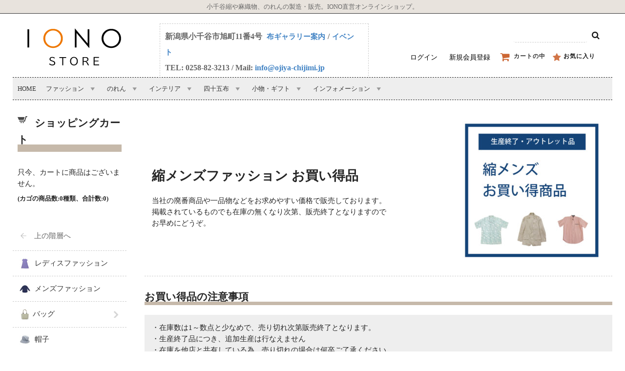

--- FILE ---
content_type: text/html; charset=UTF-8
request_url: https://ojiya-chijimi.jp/archives/category/item/fchijimi/cjm-fashion/kura-mfashion
body_size: 32332
content:





















            






<!DOCTYPE html>
<html lang="ja">


<head>



<!--
<link href="https://cdn.jsdelivr.net/npm/daisyui@5" rel="stylesheet" type="text/css" />
<script defer src="https://cdn.jsdelivr.net/npm/@tailwindcss/browser@4"></script>

<link rel="stylesheet" href="https://cdn.jsdelivr.net/npm/fomantic-ui@2.9.4/dist/semantic.min.css">
<script  defer src="https://cdn.jsdelivr.net/npm/fomantic-ui@2.9.4/dist/semantic.min.js"></script>

<link rel="stylesheet" href="https://cdn.jsdelivr.net/npm/picnic">
<script defer src="https://cdn.tailwindcss.com"></script>

-->




<meta charset="UTF-8" />
<meta name="viewport" content="width=device-width, user-scalable=no">
<meta name="format-detection" content="telephone=no"/>

<title>メンズファッション お買い得品 通販 | IONOストア - 小千谷縮.jp 特別企画</title>
<meta name='description'  content='当社の廃番商品や一品物などをお求めやすい価格で販売しております。掲載されているものでも在庫の無くなり次第、販売終了となりますのでお早めにどうぞ。'/>


<meta name='robots' content='max-image-preview:large' />
<link rel='stylesheet' id='sbi_styles-css' href='https://ojiya-chijimi.jp/wp-content/plugins/instagram-feed/css/sbi-styles.min.css?ver=6.9.1' type='text/css' media='all' />
<style id='xo-event-calendar-event-calendar-style-inline-css' type='text/css'>
.xo-event-calendar{font-family:Helvetica Neue,Helvetica,Hiragino Kaku Gothic ProN,Meiryo,MS PGothic,sans-serif;overflow:auto;position:relative}.xo-event-calendar td,.xo-event-calendar th{padding:0!important}.xo-event-calendar .calendar:nth-child(n+2) .month-next,.xo-event-calendar .calendar:nth-child(n+2) .month-prev{visibility:hidden}.xo-event-calendar table{background-color:transparent;border-collapse:separate;border-spacing:0;color:#333;margin:0;padding:0;table-layout:fixed;width:100%}.xo-event-calendar table caption,.xo-event-calendar table tbody,.xo-event-calendar table td,.xo-event-calendar table tfoot,.xo-event-calendar table th,.xo-event-calendar table thead,.xo-event-calendar table tr{background:transparent;border:0;margin:0;opacity:1;outline:0;padding:0;vertical-align:baseline}.xo-event-calendar table table tr{display:table-row}.xo-event-calendar table table td,.xo-event-calendar table table th{display:table-cell;padding:0}.xo-event-calendar table.xo-month{border:1px solid #ccc;border-right-width:0;margin:0 0 8px;padding:0}.xo-event-calendar table.xo-month td,.xo-event-calendar table.xo-month th{background-color:#fff;border:1px solid #ccc;padding:0}.xo-event-calendar table.xo-month caption{caption-side:top}.xo-event-calendar table.xo-month .month-header{display:flex;flex-flow:wrap;justify-content:center;margin:4px 0}.xo-event-calendar table.xo-month .month-header>span{flex-grow:1;text-align:center}.xo-event-calendar table.xo-month button{background-color:transparent;border:0;box-shadow:none;color:#333;cursor:pointer;margin:0;overflow:hidden;padding:0;text-shadow:none;width:38px}.xo-event-calendar table.xo-month button[disabled]{cursor:default;opacity:.3}.xo-event-calendar table.xo-month button>span{text-align:center;vertical-align:middle}.xo-event-calendar table.xo-month button span.nav-prev{border-bottom:2px solid #333;border-left:2px solid #333;display:inline-block;font-size:0;height:13px;transform:rotate(45deg);width:13px}.xo-event-calendar table.xo-month button span.nav-next{border-right:2px solid #333;border-top:2px solid #333;display:inline-block;font-size:0;height:13px;transform:rotate(45deg);width:13px}.xo-event-calendar table.xo-month button:hover span.nav-next,.xo-event-calendar table.xo-month button:hover span.nav-prev{border-width:3px}.xo-event-calendar table.xo-month>thead th{border-width:0 1px 0 0;color:#333;font-size:.9em;font-weight:700;padding:1px 0;text-align:center}.xo-event-calendar table.xo-month>thead th.sunday{color:#d00}.xo-event-calendar table.xo-month>thead th.saturday{color:#00d}.xo-event-calendar table.xo-month .month-week{border:0;overflow:hidden;padding:0;position:relative;width:100%}.xo-event-calendar table.xo-month .month-week table{border:0;margin:0;padding:0}.xo-event-calendar table.xo-month .month-dayname{border-width:1px 0 0 1px;bottom:0;left:0;position:absolute;right:0;top:0}.xo-event-calendar table.xo-month .month-dayname td{border-width:1px 1px 0 0;padding:0}.xo-event-calendar table.xo-month .month-dayname td div{border-width:1px 1px 0 0;font-size:100%;height:1000px;line-height:1.2em;padding:4px;text-align:right}.xo-event-calendar table.xo-month .month-dayname td div.other-month{opacity:.6}.xo-event-calendar table.xo-month .month-dayname td div.today{color:#00d;font-weight:700}.xo-event-calendar table.xo-month .month-dayname-space{height:1.5em;position:relative;top:0}.xo-event-calendar table.xo-month .month-event{background-color:transparent;position:relative;top:0}.xo-event-calendar table.xo-month .month-event td{background-color:transparent;border-width:0 1px 0 0;padding:0 1px 2px}.xo-event-calendar table.xo-month .month-event-space{background-color:transparent;height:1.5em}.xo-event-calendar table.xo-month .month-event-space td{border-width:0 1px 0 0}.xo-event-calendar table.xo-month .month-event tr,.xo-event-calendar table.xo-month .month-event-space tr{background-color:transparent}.xo-event-calendar table.xo-month .month-event-title{background-color:#ccc;border-radius:3px;color:#666;display:block;font-size:.8em;margin:1px;overflow:hidden;padding:0 4px;text-align:left;white-space:nowrap}.xo-event-calendar p.holiday-title{font-size:90%;margin:0;padding:2px 0;vertical-align:middle}.xo-event-calendar p.holiday-title span{border:1px solid #ccc;margin:0 6px 0 0;padding:0 0 0 18px}.xo-event-calendar .loading-animation{left:50%;margin:-20px 0 0 -20px;position:absolute;top:50%}@media(min-width:600px){.xo-event-calendar .calendars.columns-2{-moz-column-gap:15px;column-gap:15px;display:grid;grid-template-columns:repeat(2,1fr);row-gap:5px}.xo-event-calendar .calendars.columns-2 .month-next,.xo-event-calendar .calendars.columns-2 .month-prev{visibility:hidden}.xo-event-calendar .calendars.columns-2 .calendar:first-child .month-prev,.xo-event-calendar .calendars.columns-2 .calendar:nth-child(2) .month-next{visibility:visible}.xo-event-calendar .calendars.columns-3{-moz-column-gap:15px;column-gap:15px;display:grid;grid-template-columns:repeat(3,1fr);row-gap:5px}.xo-event-calendar .calendars.columns-3 .month-next,.xo-event-calendar .calendars.columns-3 .month-prev{visibility:hidden}.xo-event-calendar .calendars.columns-3 .calendar:first-child .month-prev,.xo-event-calendar .calendars.columns-3 .calendar:nth-child(3) .month-next{visibility:visible}.xo-event-calendar .calendars.columns-4{-moz-column-gap:15px;column-gap:15px;display:grid;grid-template-columns:repeat(4,1fr);row-gap:5px}.xo-event-calendar .calendars.columns-4 .month-next,.xo-event-calendar .calendars.columns-4 .month-prev{visibility:hidden}.xo-event-calendar .calendars.columns-4 .calendar:first-child .month-prev,.xo-event-calendar .calendars.columns-4 .calendar:nth-child(4) .month-next{visibility:visible}}.xo-event-calendar.xo-calendar-loading .xo-months{opacity:.5}.xo-event-calendar.xo-calendar-loading .loading-animation{animation:loadingCircRot .8s linear infinite;border:5px solid rgba(0,0,0,.2);border-radius:50%;border-top-color:#4285f4;height:40px;width:40px}@keyframes loadingCircRot{0%{transform:rotate(0deg)}to{transform:rotate(359deg)}}.xo-event-calendar.is-style-legacy table.xo-month .month-header>span{font-size:120%;line-height:28px}.xo-event-calendar.is-style-regular table.xo-month button:not(:hover):not(:active):not(.has-background){background-color:transparent;color:#333}.xo-event-calendar.is-style-regular table.xo-month button>span{text-align:center;vertical-align:middle}.xo-event-calendar.is-style-regular table.xo-month button>span:not(.dashicons){font-size:2em;overflow:hidden;text-indent:100%;white-space:nowrap}.xo-event-calendar.is-style-regular table.xo-month .month-next,.xo-event-calendar.is-style-regular table.xo-month .month-prev{height:2em;width:2em}.xo-event-calendar.is-style-regular table.xo-month .month-header{align-items:center;display:flex;justify-content:center;padding:.2em 0}.xo-event-calendar.is-style-regular table.xo-month .month-header .calendar-caption{flex-grow:1}.xo-event-calendar.is-style-regular table.xo-month .month-header>span{font-size:1.1em}.xo-event-calendar.is-style-regular table.xo-month>thead th{background:#fafafa;font-size:.8em}.xo-event-calendar.is-style-regular table.xo-month .month-dayname td div{font-size:1em;padding:.2em}.xo-event-calendar.is-style-regular table.xo-month .month-dayname td div.today{color:#339;font-weight:700}.xo-event-calendar.is-style-regular .holiday-titles{display:inline-flex;flex-wrap:wrap;gap:.25em 1em}.xo-event-calendar.is-style-regular p.holiday-title{font-size:.875em;margin:0 0 .5em}.xo-event-calendar.is-style-regular p.holiday-title span{margin:0 .25em 0 0;padding:0 0 0 1.25em}

</style>
<style id='xo-event-calendar-simple-calendar-style-inline-css' type='text/css'>
.xo-simple-calendar{box-sizing:border-box;font-family:Helvetica Neue,Helvetica,Hiragino Kaku Gothic ProN,Meiryo,MS PGothic,sans-serif;margin:0;padding:0;position:relative}.xo-simple-calendar td,.xo-simple-calendar th{padding:0!important}.xo-simple-calendar .calendar:nth-child(n+2) .month-next,.xo-simple-calendar .calendar:nth-child(n+2) .month-prev{visibility:hidden}.xo-simple-calendar .calendar table.month{border:0;border-collapse:separate;border-spacing:1px;box-sizing:border-box;margin:0 0 .5em;min-width:auto;outline:0;padding:0;table-layout:fixed;width:100%}.xo-simple-calendar .calendar table.month caption,.xo-simple-calendar .calendar table.month tbody,.xo-simple-calendar .calendar table.month td,.xo-simple-calendar .calendar table.month tfoot,.xo-simple-calendar .calendar table.month th,.xo-simple-calendar .calendar table.month thead,.xo-simple-calendar .calendar table.month tr{background:transparent;border:0;margin:0;opacity:1;outline:0;padding:0;vertical-align:baseline}.xo-simple-calendar .calendar table.month caption{caption-side:top;font-size:1.1em}.xo-simple-calendar .calendar table.month .month-header{align-items:center;display:flex;justify-content:center;width:100%}.xo-simple-calendar .calendar table.month .month-header .month-title{flex-grow:1;font-size:1em;font-weight:400;letter-spacing:.1em;line-height:1em;padding:0;text-align:center}.xo-simple-calendar .calendar table.month .month-header button{background:none;background-color:transparent;border:0;font-size:1.4em;line-height:1.4em;margin:0;outline-offset:0;padding:0;width:1.4em}.xo-simple-calendar .calendar table.month .month-header button:not(:hover):not(:active):not(.has-background){background-color:transparent}.xo-simple-calendar .calendar table.month .month-header button:hover{opacity:.6}.xo-simple-calendar .calendar table.month .month-header button:disabled{cursor:auto;opacity:.3}.xo-simple-calendar .calendar table.month .month-header .month-next,.xo-simple-calendar .calendar table.month .month-header .month-prev{background-color:transparent;color:#333;cursor:pointer}.xo-simple-calendar .calendar table.month tr{background:transparent;border:0;outline:0}.xo-simple-calendar .calendar table.month td,.xo-simple-calendar .calendar table.month th{background:transparent;border:0;outline:0;text-align:center;vertical-align:middle;word-break:normal}.xo-simple-calendar .calendar table.month th{font-size:.8em;font-weight:700}.xo-simple-calendar .calendar table.month td{font-size:1em;font-weight:400}.xo-simple-calendar .calendar table.month .day.holiday{color:#333}.xo-simple-calendar .calendar table.month .day.other{opacity:.3}.xo-simple-calendar .calendar table.month .day>span{box-sizing:border-box;display:inline-block;padding:.2em;width:100%}.xo-simple-calendar .calendar table.month th>span{color:#333}.xo-simple-calendar .calendar table.month .day.sun>span,.xo-simple-calendar .calendar table.month th.sun>span{color:#ec0220}.xo-simple-calendar .calendar table.month .day.sat>span,.xo-simple-calendar .calendar table.month th.sat>span{color:#0069de}.xo-simple-calendar .calendars-footer{margin:.5em;padding:0}.xo-simple-calendar .calendars-footer ul.holiday-titles{border:0;display:inline-flex;flex-wrap:wrap;gap:.25em 1em;margin:0;outline:0;padding:0}.xo-simple-calendar .calendars-footer ul.holiday-titles li{border:0;list-style:none;margin:0;outline:0;padding:0}.xo-simple-calendar .calendars-footer ul.holiday-titles li:after,.xo-simple-calendar .calendars-footer ul.holiday-titles li:before{content:none}.xo-simple-calendar .calendars-footer ul.holiday-titles .mark{border-radius:50%;display:inline-block;height:1.2em;vertical-align:middle;width:1.2em}.xo-simple-calendar .calendars-footer ul.holiday-titles .title{font-size:.7em;vertical-align:middle}@media(min-width:600px){.xo-simple-calendar .calendars.columns-2{-moz-column-gap:15px;column-gap:15px;display:grid;grid-template-columns:repeat(2,1fr);row-gap:5px}.xo-simple-calendar .calendars.columns-2 .month-next,.xo-simple-calendar .calendars.columns-2 .month-prev{visibility:hidden}.xo-simple-calendar .calendars.columns-2 .calendar:first-child .month-prev,.xo-simple-calendar .calendars.columns-2 .calendar:nth-child(2) .month-next{visibility:visible}.xo-simple-calendar .calendars.columns-3{-moz-column-gap:15px;column-gap:15px;display:grid;grid-template-columns:repeat(3,1fr);row-gap:5px}.xo-simple-calendar .calendars.columns-3 .month-next,.xo-simple-calendar .calendars.columns-3 .month-prev{visibility:hidden}.xo-simple-calendar .calendars.columns-3 .calendar:first-child .month-prev,.xo-simple-calendar .calendars.columns-3 .calendar:nth-child(3) .month-next{visibility:visible}.xo-simple-calendar .calendars.columns-4{-moz-column-gap:15px;column-gap:15px;display:grid;grid-template-columns:repeat(4,1fr);row-gap:5px}.xo-simple-calendar .calendars.columns-4 .month-next,.xo-simple-calendar .calendars.columns-4 .month-prev{visibility:hidden}.xo-simple-calendar .calendars.columns-4 .calendar:first-child .month-prev,.xo-simple-calendar .calendars.columns-4 .calendar:nth-child(4) .month-next{visibility:visible}}.xo-simple-calendar .calendar-loading-animation{left:50%;margin:-20px 0 0 -20px;position:absolute;top:50%}.xo-simple-calendar.xo-calendar-loading .calendars{opacity:.3}.xo-simple-calendar.xo-calendar-loading .calendar-loading-animation{animation:SimpleCalendarLoadingCircRot .8s linear infinite;border:5px solid rgba(0,0,0,.2);border-radius:50%;border-top-color:#4285f4;height:40px;width:40px}@keyframes SimpleCalendarLoadingCircRot{0%{transform:rotate(0deg)}to{transform:rotate(359deg)}}.xo-simple-calendar.is-style-regular table.month{border-collapse:collapse;border-spacing:0}.xo-simple-calendar.is-style-regular table.month tr{border:0}.xo-simple-calendar.is-style-regular table.month .day>span{border-radius:50%;line-height:2em;padding:.1em;width:2.2em}.xo-simple-calendar.is-style-frame table.month{background:transparent;border-collapse:collapse;border-spacing:0}.xo-simple-calendar.is-style-frame table.month thead tr{background:#eee}.xo-simple-calendar.is-style-frame table.month tbody tr{background:#fff}.xo-simple-calendar.is-style-frame table.month td,.xo-simple-calendar.is-style-frame table.month th{border:1px solid #ccc}.xo-simple-calendar.is-style-frame .calendars-footer{margin:8px 0}.xo-simple-calendar.is-style-frame .calendars-footer ul.holiday-titles .mark{border:1px solid #ccc;border-radius:0}

</style>
<style id='classic-theme-styles-inline-css' type='text/css'>
/*! This file is auto-generated */
.wp-block-button__link{color:#fff;background-color:#32373c;border-radius:9999px;box-shadow:none;text-decoration:none;padding:calc(.667em + 2px) calc(1.333em + 2px);font-size:1.125em}.wp-block-file__button{background:#32373c;color:#fff;text-decoration:none}
</style>
<style id='global-styles-inline-css' type='text/css'>
:root{--wp--preset--aspect-ratio--square: 1;--wp--preset--aspect-ratio--4-3: 4/3;--wp--preset--aspect-ratio--3-4: 3/4;--wp--preset--aspect-ratio--3-2: 3/2;--wp--preset--aspect-ratio--2-3: 2/3;--wp--preset--aspect-ratio--16-9: 16/9;--wp--preset--aspect-ratio--9-16: 9/16;--wp--preset--color--black: #000000;--wp--preset--color--cyan-bluish-gray: #abb8c3;--wp--preset--color--white: #ffffff;--wp--preset--color--pale-pink: #f78da7;--wp--preset--color--vivid-red: #cf2e2e;--wp--preset--color--luminous-vivid-orange: #ff6900;--wp--preset--color--luminous-vivid-amber: #fcb900;--wp--preset--color--light-green-cyan: #7bdcb5;--wp--preset--color--vivid-green-cyan: #00d084;--wp--preset--color--pale-cyan-blue: #8ed1fc;--wp--preset--color--vivid-cyan-blue: #0693e3;--wp--preset--color--vivid-purple: #9b51e0;--wp--preset--gradient--vivid-cyan-blue-to-vivid-purple: linear-gradient(135deg,rgba(6,147,227,1) 0%,rgb(155,81,224) 100%);--wp--preset--gradient--light-green-cyan-to-vivid-green-cyan: linear-gradient(135deg,rgb(122,220,180) 0%,rgb(0,208,130) 100%);--wp--preset--gradient--luminous-vivid-amber-to-luminous-vivid-orange: linear-gradient(135deg,rgba(252,185,0,1) 0%,rgba(255,105,0,1) 100%);--wp--preset--gradient--luminous-vivid-orange-to-vivid-red: linear-gradient(135deg,rgba(255,105,0,1) 0%,rgb(207,46,46) 100%);--wp--preset--gradient--very-light-gray-to-cyan-bluish-gray: linear-gradient(135deg,rgb(238,238,238) 0%,rgb(169,184,195) 100%);--wp--preset--gradient--cool-to-warm-spectrum: linear-gradient(135deg,rgb(74,234,220) 0%,rgb(151,120,209) 20%,rgb(207,42,186) 40%,rgb(238,44,130) 60%,rgb(251,105,98) 80%,rgb(254,248,76) 100%);--wp--preset--gradient--blush-light-purple: linear-gradient(135deg,rgb(255,206,236) 0%,rgb(152,150,240) 100%);--wp--preset--gradient--blush-bordeaux: linear-gradient(135deg,rgb(254,205,165) 0%,rgb(254,45,45) 50%,rgb(107,0,62) 100%);--wp--preset--gradient--luminous-dusk: linear-gradient(135deg,rgb(255,203,112) 0%,rgb(199,81,192) 50%,rgb(65,88,208) 100%);--wp--preset--gradient--pale-ocean: linear-gradient(135deg,rgb(255,245,203) 0%,rgb(182,227,212) 50%,rgb(51,167,181) 100%);--wp--preset--gradient--electric-grass: linear-gradient(135deg,rgb(202,248,128) 0%,rgb(113,206,126) 100%);--wp--preset--gradient--midnight: linear-gradient(135deg,rgb(2,3,129) 0%,rgb(40,116,252) 100%);--wp--preset--font-size--small: 13px;--wp--preset--font-size--medium: 20px;--wp--preset--font-size--large: 36px;--wp--preset--font-size--x-large: 42px;--wp--preset--spacing--20: 0.44rem;--wp--preset--spacing--30: 0.67rem;--wp--preset--spacing--40: 1rem;--wp--preset--spacing--50: 1.5rem;--wp--preset--spacing--60: 2.25rem;--wp--preset--spacing--70: 3.38rem;--wp--preset--spacing--80: 5.06rem;--wp--preset--shadow--natural: 6px 6px 9px rgba(0, 0, 0, 0.2);--wp--preset--shadow--deep: 12px 12px 50px rgba(0, 0, 0, 0.4);--wp--preset--shadow--sharp: 6px 6px 0px rgba(0, 0, 0, 0.2);--wp--preset--shadow--outlined: 6px 6px 0px -3px rgba(255, 255, 255, 1), 6px 6px rgba(0, 0, 0, 1);--wp--preset--shadow--crisp: 6px 6px 0px rgba(0, 0, 0, 1);}:where(.is-layout-flex){gap: 0.5em;}:where(.is-layout-grid){gap: 0.5em;}body .is-layout-flex{display: flex;}.is-layout-flex{flex-wrap: wrap;align-items: center;}.is-layout-flex > :is(*, div){margin: 0;}body .is-layout-grid{display: grid;}.is-layout-grid > :is(*, div){margin: 0;}:where(.wp-block-columns.is-layout-flex){gap: 2em;}:where(.wp-block-columns.is-layout-grid){gap: 2em;}:where(.wp-block-post-template.is-layout-flex){gap: 1.25em;}:where(.wp-block-post-template.is-layout-grid){gap: 1.25em;}.has-black-color{color: var(--wp--preset--color--black) !important;}.has-cyan-bluish-gray-color{color: var(--wp--preset--color--cyan-bluish-gray) !important;}.has-white-color{color: var(--wp--preset--color--white) !important;}.has-pale-pink-color{color: var(--wp--preset--color--pale-pink) !important;}.has-vivid-red-color{color: var(--wp--preset--color--vivid-red) !important;}.has-luminous-vivid-orange-color{color: var(--wp--preset--color--luminous-vivid-orange) !important;}.has-luminous-vivid-amber-color{color: var(--wp--preset--color--luminous-vivid-amber) !important;}.has-light-green-cyan-color{color: var(--wp--preset--color--light-green-cyan) !important;}.has-vivid-green-cyan-color{color: var(--wp--preset--color--vivid-green-cyan) !important;}.has-pale-cyan-blue-color{color: var(--wp--preset--color--pale-cyan-blue) !important;}.has-vivid-cyan-blue-color{color: var(--wp--preset--color--vivid-cyan-blue) !important;}.has-vivid-purple-color{color: var(--wp--preset--color--vivid-purple) !important;}.has-black-background-color{background-color: var(--wp--preset--color--black) !important;}.has-cyan-bluish-gray-background-color{background-color: var(--wp--preset--color--cyan-bluish-gray) !important;}.has-white-background-color{background-color: var(--wp--preset--color--white) !important;}.has-pale-pink-background-color{background-color: var(--wp--preset--color--pale-pink) !important;}.has-vivid-red-background-color{background-color: var(--wp--preset--color--vivid-red) !important;}.has-luminous-vivid-orange-background-color{background-color: var(--wp--preset--color--luminous-vivid-orange) !important;}.has-luminous-vivid-amber-background-color{background-color: var(--wp--preset--color--luminous-vivid-amber) !important;}.has-light-green-cyan-background-color{background-color: var(--wp--preset--color--light-green-cyan) !important;}.has-vivid-green-cyan-background-color{background-color: var(--wp--preset--color--vivid-green-cyan) !important;}.has-pale-cyan-blue-background-color{background-color: var(--wp--preset--color--pale-cyan-blue) !important;}.has-vivid-cyan-blue-background-color{background-color: var(--wp--preset--color--vivid-cyan-blue) !important;}.has-vivid-purple-background-color{background-color: var(--wp--preset--color--vivid-purple) !important;}.has-black-border-color{border-color: var(--wp--preset--color--black) !important;}.has-cyan-bluish-gray-border-color{border-color: var(--wp--preset--color--cyan-bluish-gray) !important;}.has-white-border-color{border-color: var(--wp--preset--color--white) !important;}.has-pale-pink-border-color{border-color: var(--wp--preset--color--pale-pink) !important;}.has-vivid-red-border-color{border-color: var(--wp--preset--color--vivid-red) !important;}.has-luminous-vivid-orange-border-color{border-color: var(--wp--preset--color--luminous-vivid-orange) !important;}.has-luminous-vivid-amber-border-color{border-color: var(--wp--preset--color--luminous-vivid-amber) !important;}.has-light-green-cyan-border-color{border-color: var(--wp--preset--color--light-green-cyan) !important;}.has-vivid-green-cyan-border-color{border-color: var(--wp--preset--color--vivid-green-cyan) !important;}.has-pale-cyan-blue-border-color{border-color: var(--wp--preset--color--pale-cyan-blue) !important;}.has-vivid-cyan-blue-border-color{border-color: var(--wp--preset--color--vivid-cyan-blue) !important;}.has-vivid-purple-border-color{border-color: var(--wp--preset--color--vivid-purple) !important;}.has-vivid-cyan-blue-to-vivid-purple-gradient-background{background: var(--wp--preset--gradient--vivid-cyan-blue-to-vivid-purple) !important;}.has-light-green-cyan-to-vivid-green-cyan-gradient-background{background: var(--wp--preset--gradient--light-green-cyan-to-vivid-green-cyan) !important;}.has-luminous-vivid-amber-to-luminous-vivid-orange-gradient-background{background: var(--wp--preset--gradient--luminous-vivid-amber-to-luminous-vivid-orange) !important;}.has-luminous-vivid-orange-to-vivid-red-gradient-background{background: var(--wp--preset--gradient--luminous-vivid-orange-to-vivid-red) !important;}.has-very-light-gray-to-cyan-bluish-gray-gradient-background{background: var(--wp--preset--gradient--very-light-gray-to-cyan-bluish-gray) !important;}.has-cool-to-warm-spectrum-gradient-background{background: var(--wp--preset--gradient--cool-to-warm-spectrum) !important;}.has-blush-light-purple-gradient-background{background: var(--wp--preset--gradient--blush-light-purple) !important;}.has-blush-bordeaux-gradient-background{background: var(--wp--preset--gradient--blush-bordeaux) !important;}.has-luminous-dusk-gradient-background{background: var(--wp--preset--gradient--luminous-dusk) !important;}.has-pale-ocean-gradient-background{background: var(--wp--preset--gradient--pale-ocean) !important;}.has-electric-grass-gradient-background{background: var(--wp--preset--gradient--electric-grass) !important;}.has-midnight-gradient-background{background: var(--wp--preset--gradient--midnight) !important;}.has-small-font-size{font-size: var(--wp--preset--font-size--small) !important;}.has-medium-font-size{font-size: var(--wp--preset--font-size--medium) !important;}.has-large-font-size{font-size: var(--wp--preset--font-size--large) !important;}.has-x-large-font-size{font-size: var(--wp--preset--font-size--x-large) !important;}
:where(.wp-block-post-template.is-layout-flex){gap: 1.25em;}:where(.wp-block-post-template.is-layout-grid){gap: 1.25em;}
:where(.wp-block-columns.is-layout-flex){gap: 2em;}:where(.wp-block-columns.is-layout-grid){gap: 2em;}
:root :where(.wp-block-pullquote){font-size: 1.5em;line-height: 1.6;}
</style>
<link rel='stylesheet' id='contact-form-7-css' href='https://ojiya-chijimi.jp/wp-content/plugins/contact-form-7/includes/css/styles.css?ver=6.0.5' type='text/css' media='all' />
<link rel='stylesheet' id='megamenu-css' href='https://ojiya-chijimi.jp/wp-content/uploads/maxmegamenu/style.css?ver=223a4f' type='text/css' media='all' />
<link rel='stylesheet' id='dashicons-css' href='https://ojiya-chijimi.jp/wp-includes/css/dashicons.min.css?ver=6.6.4' type='text/css' media='all' />
<link rel='stylesheet' id='xo-event-calendar-css' href='https://ojiya-chijimi.jp/wp-content/plugins/xo-event-calendar/css/xo-event-calendar.css?ver=3.2.8' type='text/css' media='all' />
<link rel='stylesheet' id='wc-basic-style-css' href='https://ojiya-chijimi.jp/wp-content/themes/welcart_basic/style.css?ver=1.0' type='text/css' media='all' />
<link rel='stylesheet' id='font-awesome-css' href='https://ojiya-chijimi.jp/wp-content/themes/welcart_basic/font-awesome/font-awesome.min.css?ver=1.0' type='text/css' media='all' />
<link rel='stylesheet' id='theme-style-css' href='https://ojiya-chijimi.jp/wp-content/themes/welcart_basic/style.css?ver=1.0.1' type='text/css' media='all' />
<link rel='stylesheet' id='simple-favorites-css' href='https://ojiya-chijimi.jp/wp-content/plugins/favorites/assets/css/favorites.css?ver=2.3.1' type='text/css' media='all' />
<link rel='stylesheet' id='wcex_widgetcart_style-css' href='https://ojiya-chijimi.jp/wp-content/themes/welcart_basic/wcex_widget_cart.css?ver=6.6.4' type='text/css' media='all' />
<script type="text/javascript" src="https://ojiya-chijimi.jp/wp-includes/js/jquery/jquery.min.js?ver=3.7.1" id="jquery-core-js"></script>
<script type="text/javascript" src="https://ojiya-chijimi.jp/wp-includes/js/jquery/jquery-migrate.min.js?ver=3.4.1" id="jquery-migrate-js"></script>
<script type="text/javascript" defer src="https://ojiya-chijimi.jp/wp-content/themes/welcart_basic/js/front-customized.js?ver=1.0" id="wc-basic-js-js"></script>
<script type="text/javascript" id="favorites-js-extra">
/* <![CDATA[ */
var favorites_data = {"ajaxurl":"https:\/\/ojiya-chijimi.jp\/wp-admin\/admin-ajax.php","nonce":"591e8a249e","favorite":" <i class=\"sf-icon-star-empty\"><\/i> <span class=favtext>\u304a\u6c17\u306b\u5165\u308a\u3078\u8ffd\u52a0<\/span>","favorited":" <i class=\"sf-icon-star-empty\"><\/i> <span class=favtext>\u304a\u6c17\u306b\u5165\u308a<\/span>","includecount":"","indicate_loading":"1","loading_text":"Loading","loading_image":"","loading_image_active":"","loading_image_preload":"","cache_enabled":"1","button_options":{"button_type":"custom","custom_colors":false,"box_shadow":false,"include_count":false,"default":{"background_default":false,"border_default":false,"text_default":false,"icon_default":false,"count_default":false},"active":{"background_active":false,"border_active":false,"text_active":false,"icon_active":false,"count_active":false}},"authentication_modal_content":"<p>Please login to add favorites.<\/p><p><a href=\"#\" data-favorites-modal-close>Dismiss this notice<\/a><\/p>","authentication_redirect":"","dev_mode":"","logged_in":"","user_id":"0","authentication_redirect_url":"https:\/\/ojiya-chijimi.jp\/wp-login.php"};
/* ]]> */
</script>
<script type="text/javascript" defer src="https://ojiya-chijimi.jp/wp-content/plugins/favorites/assets/js/favorites.min.js?ver=2.3.1" id="favorites-js"></script>
<script type='text/javascript'>
		/* <![CDATA[ */
			wcwc_cssObj = {
			'display': 'block', 
			'left': (jQuery(window).width()/2 - 100) + 'px', 
			'top': (jQuery(window).height()/2 - 40) + 'px', 
			'position': 'fixed'
			};
		/* ]]> */
		</script>		<style type="text/css" id="wp-custom-css">
			/*usces_default_css*/input.hidden {display:none;}.welcart-btn {font-size:14px;width:60%;margin-bottom:.357143em;padding:.714286em 1.42857em;background-color:#eee;-webkit-border-radius:3px;-moz-border-radius:3px;border-radius:3px;text-decoration:none;}.welcart-btn.orange{color:#fff;background-color:#ff8c00;}.usces_filter_history {margin-bottom:10px;display:flex;justify-content:flex-end;align-items:center;}.usces_filter_history label,.usces_filter_history select {cursor:pointer;}.usces_filter_history input[type="checkbox"] {width:1rem;height:1rem;margin:0 .5rem 0 0;vertical-align:middle;}.usces_filter_history .exclude_cancel {margin-right:2em;}.usces_filter_history .usce_period span {margin:0 .5rem 0 0;}
/*theme_cart_css*/.item_page_title {font-size:1.14286em;margin:0 0 .625em;line-height:1.25em;}#itempage #img-box {margin-bottom:1.66667em;}#itempage .itemimg {text-align:center;}#itempage .itemimg a {display:block;}#img-box .itemimg img {width:100%;height:auto;}#itempage .itemsubimg {margin:3% -3% 0 0;overflow:hidden;}#itempage .itemsubimg a {display:inline-block;width:22%;float:left;margin:0 3% 3% 0;text-align:center;}#itempage .itemsubimg img {width:100%;height:auto;vertical-align:middle;}#itempage .item-info {padding-top:2.5em;}#itempage .itemcode {margin-bottom:1.42857em;padding-bottom:.357143em;border-bottom:1px solid #ccc;}.item-info .skuname {font-weight:bold;min-height:30px;margin-bottom:1.42857em;padding:.357143em;background-color:#dedede;}.item-info form {clear:both;}.item-info .skuform {margin-bottom:2.142856em;}.item-info form .skuform:last-child {margin-bottom:0;}.item-info .skuform form {clear:both;}.item-info .zaikostatus {float:left;}.item-info .field {padding:0 0 .357143em;overflow:hidden;}.item-info .field_price {font-size:1.42857em;font-weight:bold;float:right;}.item-info .field_cprice {color:#999;font-size:.6em;font-weight:normal;margin-right:.666667em;text-decoration:line-through;}.item-info .field_price em {font-size:.5em;}.item-info .itemGpExp {margin:1.42857em 0;padding:1.42857em .357143em .714286em;border-top:1px solid #ccc;border-bottom:1px solid #ccc;}.item-info .itemGpExp dt {font-weight:bold;}.item-info .itemGpExp .price {font-size:1.14286em;font-weight:bold;padding:0 0 0 .625em;}.item-info .itemGpExp em {font-size:.5em;}.item-info .item-option {clear:both;margin-bottom:1.42857em;padding:1.42857em .357143em .714286em;border-top:1px solid #ccc;border-bottom:1px solid #ccc;}.item-info .item-option dt {font-weight:bold;}.item-info .item-option dd {margin:0 0 .714286em;}.item-info .item-option select option {background-color:#fff;}.item-info .item-option input[type="text"] {width:60%;}.item-info .item-option .iopt_radio_label {display:block;}.item-info .item-option textarea {width:100%;height:100px;}.item-info .c-box {clear:both;padding:0;text-align:right;}.item-info .quantity {display:inline-block;margin-bottom:5px;}.item-info .quantity input.skuquantity {width:60px !important;height:40px;margin:0 .357143em;padding:.357143em;border:1px solid #ccc;text-align:center;-webkit-border-radius:3px;-moz-border-radius:3px;border-radius:3px;}.item-info .skubutton {color:#fff;font-family:FontAwesome;font-weight:bold;padding:.714286em 2.142856em;background-color:#ff8c00;border:none;letter-spacing:1px;text-align:center;-webkit-transition:.3s ease all;-moz-transition:.3s ease all;-o-transition:.3s ease all;transition:.3s ease all;-webkit-border-radius:3px;-moz-border-radius:3px;border-radius:3px;}.item-info .skubutton:hover {cursor:pointer;background-color:#ffa500;}.item-info .incart-btn {text-align:left;}.item-info .itemsoldout {color:#ff8c00;font-weight:bold;text-align:right;letter-spacing:0.5px;}.item-info ul.item_custom_field {margin-bottom:2.142856em;float:right;line-height:200%;}.item-info ul.item_custom_field li {padding:0 .357143em;border-bottom:1px dotted #999;}.item-info table.item_custom_field {margin-bottom:2.142856em;border:1px solid #ccc;border-collapse:collapse;float:right;}.item-info .item_custom_field th {width:40%;padding:.357143em;background-color:#eee;border:1px solid #ccc;}.item-info .item_custom_field td {border:1px solid #ccc;padding:.357143em;}.assistance_item h3 {color:#000;margin:1.42857em 0 0;border-bottom:3px solid #eee;}.assistance_item ul {overflow:hidden;letter-spacing:-.5em;}.assistance_item li {display:inline-block;width:46%;margin-right:8%;padding:1.42857em 0 0;letter-spacing:normal;vertical-align:text-top;}.assistance_item li:nth-child(even) {margin-right:0;}.assistance_item li .slit a {display:block;margin-bottom:.357143em;}.assistance_item li .slit img {width:100%;height:auto;}.assistance_item li .detail h4 {font-weight:normal;height:43px;margin:0;overflow:hidden;}.assistance_item li .detail p {height:60px;overflow:hidden;}.assistance_item li .detail .assist_price {font-weight:bold;height:22px;text-align:right;}.date .item-info .skuform {border:none;}.item-info .frequency {text-align:right;margin-bottom:.714286em;}.item-info .field_frequency {display:inline-block;color:#fff;font-size:13px;font-weight:bold;background-color:#d3222a;padding:0 20px;letter-spacing:1px;-webkit-border-radius:3px;-moz-border-radius:3px;border-radius:3px;}#itempage table.dlseller {width:100%;margin:1.42857em 0 0;}#itempage table.dlseller th {width:50%;padding:.714286em;background-color:#eee;border:1px solid #ccc;}#itempage table.dlseller td {padding:.714286em;border:1px solid #ccc;}section#usces-cart .navigation {clear:both;line-height:300%;letter-spacing:normal;}section#usces-cart form {letter-spacing:normal;}section#usces-cart form .outlabel {display:block;padding:1.42857em 0 .714286em;}#searchbox fieldset {margin-bottom:1.42857em;padding:.7142857em 1.42857em;border:1px solid #e0e0e0;}#searchbox legend {padding:0 .7142857em;}#searchbox input.usces_search_button {display:block;margin:0 auto;padding:1.071428em 3em;background-color:#eee;border:none;-webkit-border-radius:3px;-moz-border-radius:3px;border-radius:3px;}#main #content.cart-page {float:none;}.cart_page_title {font-size:1.1428545em;margin:0 0 1.25em;line-height:1.25em;}div.cart_navi ul {list-style:none;overflow:hidden;}div.cart_navi li {display:block;color:#262626;font-size:11px;font-weight:bold;padding:0 .909095em 0 1.81818em;background:#dedede;float:left;text-decoration:none;text-align:center;line-height:40px;}div.cart_navi li:before {display:block;width:20px;height:20px;margin:0 -20px -20px auto;float:right;content:" ";-webkit-transform:skew(20deg);background:#dedede;border-right:4px solid #fff;-moz-transform:skew(20deg);-o-transform:skew(20deg);transform:skew(20deg);}div.cart_navi li:after {display:block;width:20px;height:20px;margin:-20px -20px 0 auto;background:#dedede;border-right:4px solid #fff;position:relative;content:" ";-webkit-transform:skew(-20deg);-moz-transform:skew(-20deg);-o-transform:skew(-20deg);transform:skew(-20deg);}div.cart_navi li:last-child:before,div.cart_navi li:last-child:after {border:none;}div.cart_navi li.current,div.cart_navi li.current:before,div.cart_navi li.current:after {color:#fff;background-color:#161616;}.cart-page .send {padding-top:.714286em;text-align:center;}.send input.to_customerinfo_button,.send input.to_memberlogin_button,.send input.to_deliveryinfo_button,.send input.to_confirm_button,.send input#purchase_button {color:#fff;background-color:#ff8c00;}.send input.to_customerinfo_button:hover,.send input.to_memberlogin_button:hover,.send input.to_deliveryinfo_button:hover,.send input.to_confirm_button:hover,.send input#purchase_button:hover {background-color:#ffa500;}div.header_explanation {margin:1.42857em 0 1.42857em;}div.footer_explanation {margin-top:1.42857em;}#cart_table {width:100%;border:1px dotted #ccc;border-collapse:collapse;}#cart_table th {padding:.357143em;background-color:#efefef;border:1px solid #ccc;text-align:center;}#cart_table td {padding:.357143em;border:1px solid #ccc;text-align:center;vertical-align:middle;}#cart_table .aleft {text-align:left;}#cart_table .aright {text-align:right;}#cart_table td.productname {text-align:left;}#cart_table .amount {font-size:16px;padding:.3125em .3125em .3125em 10px;letter-spacing:1px;}#cart_table .subtotal {white-space:nowrap;}#cart_table em.tax {font-style:normal;}#cart_table .num,#cart_table .thumbnail,#cart_table .stock {display:none;}#cart_table .thumbnail img {height:auto;}#cart_table .quantity {width:50px;text-align:center;}#cart_table .quantity input {width:45px;padding:0 5px;border:1px solid #aaa;text-align:center;-webkit-border-radius:0;-moz-border-radius:0;border-radius:0;}#cart .action {width:40px;text-align:center;white-space:nowrap;}#cart .action input.delButton {display:block;padding:.557143em .714286em;}.customer_form {width:100%;}.customer_form tr {display:block;margin-bottom:1.071428em;padding:0 .5714285em 1.071428em;border-bottom:2px solid #efefef;}.customer_form th {display:block;width:auto;margin-bottom:.357143em;padding:0;background:none;border:none;}.customer_form th em {color:#ff3366;font-weight:bold;}.customer_form td {color:#666;display:block;font-size:1em;margin-bottom:0;padding:0;border:none;}.customer_form td label {color:black;}.customer_form tr.inp1 td {width:45%;display:inline-block;}.customer_form input#loginmail,.customer_form input#mailaddress1,.customer_form input#mailaddress2 {width:70%;}.customer_form input#zipcode {margin-right:0;}.customer_form input#search_zipcode {margin:.5714285em;padding:5px 20px;}.customer_form input[type="password"] {display:block;margin-right:.5em;}.customer_form tr.inp1 input {width:70%;margin-left:.5em;margin-right:0;}.customer_form input[type="text"] {margin-right:.5em;}#wc_cart #cart .upbutton {padding:0 0 .714286em;text-align:right;}#wc_cart #cart .upbutton input {color:#ff8c00;margin-left:5px;padding:3px 15px;background-color:#fff;border:1px solid #ff8c00;-webkit-border-radius:3px;-moz-border-radius:3px;border-radius:3px;}#wc_cart #cart .upbutton input:hover {color:#e28619;background-color:#fdffd3;}#wc_cart .currency_code {padding:.357143em 0;}#wc_cart .no_cart {font-weight:bold;padding:3em 0;text-align:center;}.ui-dialog {width:95% !important;font-size:1em;}.ui-dialog #paypal_dialog {padding:10px;}#paypal_dialog #paypal_confirm td {text-align:right;}#paypal_dialog #paypal_shipping select {width:100%;}#paypal_dialog #paypal_point table {border:none;}#paypal_dialog #paypal_point table th,#paypal_dialog #paypal_point table td {border:1px solid #e6e6e6;}#paypal_dialog #paypal_point tr:last-child td {text-align:center;border:none;padding:.83334em 0 0;}#paypal_dialog #paypal_use_point {width:auto;color:#ff8c00;background-color:#fff;border:1px solid #ff8c00;}#paypal_dialog #paypal_use_point:hover {color:#e28619;background-color:#fdffd3;}#customer-info h5 {color:#000;margin:1.42857em 0;padding:.357143em 0 .357143em .357143em ;letter-spacing:0.05em;border-bottom:1px solid #ccc;}#wc_customer .send input.to_reganddeliveryinfo_button {color:#fff;margin-top:.714286em;background-color:#ff8c00;}#wc_customer .send input.to_reganddeliveryinfo_button:hover {background-color:#ffa500;}#wc_customer .liwpp_area {padding:.714286em 0 0;text-align:center;}#wc_delivery .customer_form dt {font-weight:bold;padding:.714286em 0;}#wc_delivery .customer_form dd {color:#262626;margin-left:1.42857em;}#wc_delivery #zeus select,#wc_delivery #remise select,#wc_delivery #escott select,#wc_delivery #welcart select {width:auto;margin-right:0.25em;}#dlseller_terms .dlseller_terms {font-size:12px;padding:.833334em;height:200px;border:1px solid #ccc;overflow-y:scroll;}#wc_confirm div.usccart_navi li.usccart_confirm {background:none;background-color:#262626;}#info-confirm .confiem_notice {padding-bottom:5px;}#wc_confirm #cart_table {margin-bottom:1.4286em;}#wc_confirm #cart_table td.unitprice,#wc_confirm #cart_table td.subtotal {text-align:right;}#cart #point_table {width:100%;margin:0 auto 1.42857em !important;float:none;}#point_table td {width:50%;padding:.357143em;border:1px solid #ccc;text-align:center;}#point_table td.c-point,#point_table td.u-point {font-weight:bold;background-color:#efefef;}#point_table .point-btn {border:none;text-align:center;padding:.83334em 0 0;}#point_table td span.point {font-size:16px;font-weight:bold;letter-spacing:1px;padding-right:.3125em;}#point_table td input[type="text"] {width:80px;margin:0 .357143em;border:1px solid #aaa;-webkit-border-radius:0;-moz-border-radius:0;border-radius:0; text-align:center;}#point_table td input.use_point_button {color:#ff8c00;;background-color:#fff;border:1px solid #ff8c00;}#point_table td input.use_point_button:hover {color:#e28619;background-color:#fdffd3;}#cart #coupon_table {width:100% !important;margin:0 auto 1.42857em;float:none;}#cart #coupon_table th {font-weight:bold;width:50%;padding:.357143em;background-color:#efefef;border:1px solid #ccc;text-align:center;}#cart #coupon_table td {width:50%;height:auto !important;padding:.357143em;border:1px solid #ccc;text-align:center;}#cart #coupon_table tr:first-child td:first-child {font-weight:bold;background-color:#efefef;}#cart #coupon_table tr:last-child td {border:none;padding:.714286em 0 0;}#cart #coupon_table td .use_coupon_button {color:#ff8c00;margin-right:5px;background-color:#fff;border:1px solid #ff8c00;}#cart #coupon_table td .use_coupon_button:hover {color:#e28619;background-color:#fdffd3;}#confirm_table {width:100%;border-collapse:collapse;}#confirm_table th {color:#262626;font-size:1em;font-weight:bold;width:auto;padding:.357143em;background-color:#efefef;border:1px solid #ccc;}#confirm_table td {padding:.357143em;border:1px solid #ccc;}#confirm_table tr.ttl td {background-color:#efefef;}#wc_confirm table .action {display:none;}#confirm_table .ttl h3 {color:#000;letter-spacing:.05em;}#wc_confirm .currency_code {padding-bottom:.357143em;}#wc_confirm .send input#back_button {margin-bottom:.714286em;}#wc_ordercompletion h3 {margin:1.785715em 0;text-align:center;}#wc_ordercompletion .header_explanation {text-align:center;}#wc_ordercompletion .send a {padding:10px 20px;background-color:#efefef;border:none;-webkit-transition:.3s ease all;-moz-transition:.3s ease all;-o-transition:.3s ease all;transition:.3s ease all;-webkit-border-radius:3px;-moz-border-radius:3px;border-radius:3px;}#wc_ordercompletion .send a:hover {background-color:#ddd;text-decoration:none;}#wc_ordercompletion .dllist {text-align:center;}#wc_ordercompletion .dllist li {margin-bottom:1.4286em;}#wc_ordercompletion .dllist li:last-child {margin-bottom:0;}#wc_ordercompletion .dllist .thumb {margin-bottom:1.4286em;padding:.714286em 0;border-top:1px solid #e0e0e0;border-bottom:1px solid #e0e0e0;text-align:center;}#wc_ordercompletion .dllist .thumb img {height:auto;}#wc_ordercompletion .dllist table {margin:0 auto 1.4286em;border:1px solid #ccc;border-collapse:collapse;}#wc_ordercompletion .dllist th {width:30%;padding:.714286em;background-color:#f0f0f0;border:1px solid #ccc;}#wc_ordercompletion .dllist td {padding:.714286em;border:1px solid #ccc;}#wc_ordercompletion .item_info_list p {text-align:center;}#wc_ordercompletion a.redownload_button {display:inline-block;color:#fff;margin-bottom:1em;padding:.714286em;background-color:#ff8c00;border:none;text-decoration:none;-webkit-transition:.3s ease all;-moz-transition:.3s ease all;-o-transition:.3s ease all;transition:.3s ease all;-webkit-border-radius:3px;-moz-border-radius:3px;border-radius:3px;}#wc_ordercompletion a.redownload_button:hover {background-color:#ffa500;}#main #content.member-page {width:100%;float:none;}.member_page_title {font-size:1.14286em;margin:0 0 1.25em;line-height:1.25em;}.member-page .send {padding-top:0.714286em;text-align:center;}.member-page .send input {color:#fff;background-color:#ff8c00;}.member-page .send input:hover {background-color:#ffa500;}#wc_login .loginbox,#wc_member .loginbox {padding:.714286em 2.142856em;text-align:left;}#wc_login .loginbox label,#wc_member .loginbox label {line-height:180%;}#wc_login .loginbox input,#wc_memebr.login .loginbox input {-webkit-transition:.3s ease all;-moz-transition:.3s ease all;-o-transition:.3s ease all;transition:.3s ease all;}#wc_login .loginbox input.loginmail,#wc_login .loginbox input.loginpass,#wc_member .loginbox input.loginmail,#wc_member .loginbox input.loginpass {width:100%;margin-bottom:.714286em;border:1px solid #ccc;}.loginbox .submit {padding:.714286em 0;}#wc_login .loginbox #member_login,#wc_member .loginbox #member_login {color:#fff;background-color:#ff8c00;border:none;-webkit-border-radius:3px;-moz-border-radius:3px;border-radius:3px;}#wc_login .loginbox #member_login:hover,#wc_member .loginbox #member_login:hover {background-color:#ffa500;}#wc_login .loginbox .new-entry,#wc_member .loginbox .new-entry {margin:10px 0;padding:20px;background-color:#efefef;}#wc_login .loginbox .new-entry #nav,#wc_member .loginbox .new-entry #nav {margin-top:.833338em;text-align:center;}#wc_login .loginbox .new-entry #nav a,#wc_member .loginbox .new-entry #nav a {display:inline-block;color:#fff;padding:.714286em 1.42857em;background-color:#ff8c00;border:none;-webkit-border-radius:3px;-moz-border-radius:3px;border-radius:3px;-webkit-transition:.3s ease all;-moz-transition:.3s ease all;-o-transition:.3s ease all;transition:.3s ease all;}#wc_login .loginbox .new-entry #nav a:hover,#wc_member .loginbox .new-entry #nav a:hover {background-color:#ffa500;text-decoration:none;}#wc_member .loginbox a {padding:0;background:none;-webkit-border-radius:0;-moz-border-radius:0;border-radius:0;}#wc_member .loginbox a:hover {background:none;text-decoration:underline;}#wc_login .footer_explanation,#wc_member .footer_explanation {clear:both;}#wc_login .liwpp_area,#wc_member .liwpp_area {text-align:center;}wc_changepassword .whitebox {text-align:center;}#wc_changepassword .loginbox {font-size:.85714em;padding:.8333em 2.5em;text-align:left;}#wc_changepassword .loginbox label {line-height:180%;}#wc_changepassword .loginbox input.loginpass {width:100%;margin-bottom:.714286em;padding:.35714em;border:1px solid #ccc;}#wc_changepassword #member_login {color:#FFF;width:60%;padding:.714286em 0;background-color:#ff8c00;border:none;-webkit-transition:.3s ease all;-moz-transition:.3s ease all;-o-transition:.3s ease all;transition:.3s ease all;}#wc_changepassword #member_login:hover {background-color:#ffa500;}#wc_lostmemberpassword .whitebox {text-align:center;}#wc_lostmemberpassword .loginbox {padding:.714286em 2.142856em;text-align:left;}#wc_lostmemberpassword .loginbox label {line-height:180%;}#wc_lostmemberpassword input,#wc_lostmemberpassword a {-webkit-transition:.3s ease all;-moz-transition:.3s ease all;-o-transition:.3s ease all;transition:.3s ease all;-webkit-border-radius:0;-moz-border-radius:0;border-radius:0;}#wc_lostmemberpassword .loginbox input.loginmail {width:100%;margin-bottom:.714286em;}#wc_lostmemberpassword #member_login {color:#FFF;margin-bottom:.714286em;padding:.714286em 1.42857em;background-color:#ff8c00;border:none;-webkit-border-radius:3px;-moz-border-radius:3px;border-radius:3px;}#wc_lostmemberpassword #member_login:hover {background-color:#ffa500;}#wc_lostmemberpassword #nav a {display:inline-block;color:#262626;padding:.714286em 1.42857em;background-color:#efefef;text-align:center;-webkit-border-radius:3px;-moz-border-radius:3px;border-radius:3px;}#wc_lostmemberpassword #nav a:hover {background-color:#ddd;text-decoration:none;}#wc_lostmemberpassword .error_message {margin:0 auto 10px;text-align:left;}#wc_newcompletion #memberpages,#wc_lostcompletion #memberpages,#wc_changepasscompletion #memberpages {text-align:center;}#wc_newcompletion #memberpages p a,#wc_lostcompletion #memberpages p a,#wc_changepasscompletion #memberpages p a {display:inline-block;margin:1.071428em 0 0;padding:.714286em 1.42857em;background-color:#efefef;border:none;-webkit-transition:.3s ease all;-moz-transition:.3s ease all;-o-transition:.3s ease all;transition:.3s ease all;-webkit-border-radius:3px;-moz-border-radius:3px;border-radius:3px;}#wc_newcompletion #memberpages p a:hover,#wc_lostcompletion #memberpages p a:hover,#wc_changepasscompletion #memberpages p a:hover {background-color:#ddd;text-decoration:none;}#wc_newcompletion .send a,#wc_lostcompletion .send input,#wc_lostcompletion .send a,#wc_changepasscompletion .send a {display:inline-block;padding:.714286em 1.42857em;background-color:#efefef;border:none;-webkit-transition:.3s ease all;-moz-transition:.3s ease all;-o-transition:.3s ease all;transition:.3s ease all;-webkit-border-radius:3px;-moz-border-radius:3px;border-radius:3px;}#wc_newcompletion #memberpages a:hover,#wc_lostcompletion #memberpages input:hover,#wc_lostcompletion #memberpages a:hover,#wc_changepasscompletion #memberpages a:hover {background-color:#ddd;text-decoration:none;}#wc_member h3,#wc_editmemberform h3 {color:#000;margin:1.42857em 0;padding:.357143em;letter-spacing:0.05em;border-bottom:1px solid #ccc;}#wc_member h3 a,#wc_editmemberform h3 a {background:none;padding:0;}#memberinfo table {display:block;width:100%;margin-bottom:.714286em;border:none;border-top:1px solid #ccc;border-right:1px solid #ccc;border-left:1px solid #ccc;}#memberinfo table tbody,#memberinfo table tr {display:block;}#memberinfo th {display:block;font-weight:normal;width:auto;padding:.357143em;background-color:#efefef;border:none;border-bottom:1px solid #ccc;}#memberinfo td {display:block;padding:.357143em;border:none;border-bottom:1px solid #ccc;}#memberinfo .space {display:none;}#memberinfo .button {text-align:center;}#memberinfo td img {max-width:100%;height:auto;}.member_submenu {margin:0;}.member_submenu li {margin-bottom:.714286em;list-style:none;text-align:center;}.member_submenu a {display:inline-block;padding:.714286em 1.42857em;width:100%;background-color:#efefef;color:#262626;-webkit-transition:.3s ease all;-moz-transition:.3s ease all;-o-transition:.3s ease all;transition:.3s ease all;-webkit-border-radius:3px;-moz-border-radius:3px;border-radius:3px;}.member_submenu a:hover {background-color:#ddd;text-decoration:none;}#memberinfo .history-area table .aleft {text-align:left;}#memberinfo .history-area table .rightnum {text-align:right;}#memberinfo .retail tbody,#memberinfo #history_head tbody {display:table-row-group;}#memberinfo .retail tr,#memberinfo #history_head tr {display:table-row;}#memberinfo #history_head th,#memberinfo .retail th {display:table-cell;font-size:11px;font-weight:normal;padding:5px 3px;background-color:#efefef;border:1px solid #ccc;line-height:1.2em;text-align:center;vertical-align:middle;}#memberinfo #history_head td,#memberinfo .retail td {display:table-cell;font-size:11px;padding:5px;border:1px solid #ccc;line-height:1.2em;vertical-align:middle;}#memberinfo #history_head {display:table;width:100%;margin-bottom:.8333em;border-collapse:collapse;}#memberinfo .customer_form {margin-bottom:0;border:none;}#memberinfo .customer_form th {font-weight:bold;width:auto;margin-bottom:.357143em;padding:0;background:none;border:none;}#memberinfo .customer_form td {display:block;color:#666;font-size:1em;padding:0;border:none;}#memberinfo .customer_form tr.inp1 td {display:inline-block;}.member-page #memberinfo .send input.top,.member-page #memberinfo .send input.deletemember {color:#262626;background-color:#efefef;-webkit-transition:.3s ease all;-moz-transition:.3s ease all;-o-transition:.3s ease all;transition:.3s ease all;}.member-page #memberinfo .send input.deletemember {margin-top:.714286em;}.member-page #memberinfo .send input.top:hover,.member-page #memberinfo .send input.deletemember:hover {background-color:#ddd;}#memberinfo #history_head td.retail a {color:#0F9ABB;padding:0;background:none;}#memberinfo #history_head td.retail a:hover {text-decoration:underline;}#memberinfo .retail {display:table;width:100%;margin-bottom:1.666666em;border-collapse:collapse;}#memberinfo .retail td.cartrownum,#memberinfo .retail td.thumbnail {text-align:center;}#memberinfo .retail .quantity {white-space:nowrap;}#memberinfo table.retail .redownload_link {text-align:center;margin:.714286em 0;}#memberinfo table.retail .redownload_link a {color:#fff;padding:.714286em;background-color:#ff8c00;border:none;text-decoration:none;-webkit-transition:.3s ease all;-moz-transition:.3s ease all;-o-transition:.3s ease all;transition:.3s ease all;-webkit-border-radius:3px;-moz-border-radius:3px;border-radius:3px;}#memberinfo table.retail .redownload_link a:hover {background-color:#ffa500;}.gotoedit,.gotoedit {margin:10px 0;text-align:center;}.gotoedit a,.gotoedit a {display:inline-block;color:#262626;padding:.714286em 1.42857em;background-color:#efefef;border:none;-webkit-transition:.3s ease all;-moz-transition:.3s ease all;-o-transition:.3s ease all;transition:.3s ease all;-webkit-border-radius:3px;-moz-border-radius:3px;border-radius:3px;}.gotoedit a:hover,.gotoedit a:hover {background-color:#ddd;text-decoration:none;}#wc_member_update_settlement h3 {color:#000;margin:1.53846em 0;padding:.384615em 0 .384615em .23076em;letter-spacing:0.05em;border-bottom:1px solid #ccc;}#wc_member_update_settlement .send {text-align:center;}#wc_member_update_settlement .send input:last-child {margin-top:10px;}#wc_member_update_settlement td select {width:auto;}.agree_member_area {width:90%;margin:1.42857em auto 0;}.agree_member_area .at_exp_text {margin-bottom:.714286em;}.agree_member_area textarea {resize:none;color:#565656;font-size:13px;width:100%;height:150px;margin-bottom:.41666em;padding:.769231em;border:1px solid #ccc;line-height:180%;}.agree_member_area .at_check_area {text-align:center;}@media screen and (min-width:38.75em) {.item_page_title {font-size:1.285714em;margin:0 0 2.22222em;line-height:1.285714em;}#itempage #img-box {width:40%;float:left;margin-bottom:0;}#img-box .itemsubimg a {width:30.333%;}.detail-box {width:55%;float:right;}#itempage .item-info {clear:both;}.item-info .skuform {margin:0 0 2.85714em;}.item-info .skubutton {padding:1.071428em 2.142856em;}.item-info .field {text-align:right;}.item-info .zaikostatus,.item-info .field_price {margin-bottom:.357143em;float:none;}.assistance_item li {width:22%;margin-right:4%;padding:1.42857em 0 0;}.assistance_item li:nth-child(even) {margin-right:4%;}.assistance_item li:nth-child(4n) {margin-right:0;}.cart_page_title {font-size:1.285714em;margin:0 0 2.22222em;line-height:1.285714em;}div.cart_navi li {width:24.5%;font-size:1em;}#cart_table .thumbnail {display:table-cell;}.ui-dialog {width:400px !important;}#wc_confirm .send input#back_button {margin-bottom:0;}.member_page_title {line-height:1.285714em;margin:0 0 2.22222em;font-size:1.285714em;}#wc_login .error_message,#wc_member .error_message,#wc_changepassword .loginbox,#wc_changepassword .error_message,#wc_lostmemberpassword .loginbox,#wc_lostmemberpassword .error_message {width:50%;}#wc_login .loginbox,#wc_changepassword .loginbox,#wc_lostmemberpassword .loginbox {margin:0 auto;padding:.714286em 2.14285em;font-size:1em;}.loginbox .submit,#wc_lostmemberpassword #nav a {font-size:1em;}#wc_newcompletion #memberpages p a,#wc_lostcompletion #memberpages p a, #wc_changepasscompletion #memberpages p a {font-size:1em;margin:1.0714em 0 0;padding:.714286em 1.42857em;}.member_submenu a {width:auto;}.member-page .send {padding-top:1.42857em;}#memberinfo table {display:table;font-size:1em;font-weight:normal;}#memberinfo table tbody {display:table-row-group;}#memberinfo table tr{display:table-row;}#memberinfo th {display:table-cell;font-weight:bold;border:1px solid #ccc;}#memberinfo td {display:table-cell;border:1px solid #ccc;}#memberinfo .space {display:table-cell;}#memberinfo #history_head {font-size:1em;}#memberinfo #history_head th {font-size:1em;white-space:nowrap;}#memberinfo #history_head td,#memberinfo .retail th,#memberinfo .retail td {font-size:1em;padding:.35715em;}.member-page #memberinfo .send input.editmember {margin:0;}.member-page #memberinfo .send input.deletemember {margin-top:0;}#memberinfo .customer_form th {display:table-cell;width:30%;padding:.35715em 1.0714em;background-color:#efefef;border:1px solid #ccc;vertical-align:middle;}#memberinfo .customer_form td {display:table-cell;padding:.35715em 1.0714em;border:1px solid #e0e0e0;}#memberinfo .customer_form tr.inp1 td {display:table-cell;}}@media screen and (min-width:46.25em) {.item-info .item-option dt,.item-info .itemGpExp dt {width:25%;display:inline-block;margin-bottom:.714286em;vertical-align:top;}.item-info .item-option dd,.item-info .itemGpExp dd {width:65%;display:inline-block;margin-bottom:.714286em;padding-left:3%;border-left:1px solid #ccc;}.item-info .field {padding-bottom:0;}.cart-page .send {padding-top:1.42857em;}#cart_table .stock {display:table-cell;white-space:nowrap;}.customer_form {margin-bottom:1.071428em;}.customer_form tr {display:table-row;margin-bottom:0;padding:0;border:none;}.customer_form th {display:table-cell;width:25%;padding:.357143em 1.071428em;background-color:#f6f6f6;border:1px solid #ccc;vertical-align:middle;}.customer_form td {display:table-cell;color:#6e6e6e;padding:.357143em 1.071428em;border:1px solid #ccc;}.customer_form tr.inp1 td {display:table-cell;width:auto;margin-bottom:0;}.customer_form input[type="password"] {display:inline-block;}#confirm_table th {display:table-cell;width:30%;padding:.357143em 1.071428em;background-color:#efefef;border:1px solid #ccc;vertical-align:middle;}#confirm_table td {display:table-cell;padding:.357143em 1.071428em;border:1px solid #ccc;}#confirm_table .ttl h3 {background:none;margin:0;padding:0;}.agree_member_area {width:70%;margin:1.42857em auto 0;}}@media screen and (min-width:55em) {#cart_table .num {display:table-cell;}#wc_login .loginbox {width:50%;}}@media screen and (min-width:62.5em) {#itempage #img-box {width:300px;margin-bottom:2.142856em;}#itempage .item-description {margin-bottom:2.142856em;}.item-info .item-option select[multiple] {width:100%;}.assistance_item h3 {margin:2.142856em 0 0;}#memberinfo h3 {font-size:1em;margin:2.142856em 0 1.42857em;padding:0;background:none;}#memberinfo th {padding:.714286em;}#memberinfo td {padding:.357143em 1.071428em;}#memberinfo .history-area {max-height:500px;margin-bottom:2.85714em;padding:1.42857em 1.42857em 0 0;overflow-y:scroll;border-top:1px solid #ddd;border-bottom:1px solid #ddd;}#wc_login .loginbox .new-entry #nav a, #wc_member .loginbox .new-entry #nav a,#wc_lostmemberpassword #member_login,#wc_lostmemberpassword #nav a,#wc_newcompletion #memberpages p a,#wc_lostcompletion #memberpages p a,#wc_changepasscompletion #memberpages p a,#wc_newcompletion .send a,#wc_lostcompletion .send input,#wc_lostcompletion .send a,#wc_changepasscompletion .send a {padding:1.071428em 2.14286em;}}
		</style>
		<style type="text/css">/** Mega Menu CSS: fs **/</style>







<!-- Global site tag (gtag.js) - Google AdWords: 842167993 -->

<script async src="https://www.googletagmanager.com/gtag/js?id=G-T5285SZG7D"></script>
<script>
window.dataLayer = window.dataLayer || [];
function gtag(){dataLayer.push(arguments);}
gtag('js', new Date());
gtag('config', 'G-T5285SZG7D');
</script>


<script async src="https://s.yimg.jp/images/listing/tool/cv/ytag.js"></script>
<script>
window.yjDataLayer = window.yjDataLayer || [];
function ytag() { yjDataLayer.push(arguments); }
ytag({"type":"ycl_cookie", "config":{"ycl_use_non_cookie_storage":true}});
</script>



<link rel="stylesheet" type="text/css" href="https://cdnjs.cloudflare.com/ajax/libs/slick-carousel/1.9.0/slick-theme.min.css"/>
<script defer type="text/javascript" src="//cdn.jsdelivr.net/npm/slick-carousel@1.8.1/slick/slick.min.js"></script>
<link rel="stylesheet" type="text/css" href="//cdn.jsdelivr.net/npm/slick-carousel@1.8.1/slick/slick.css"/>

<!--
<script defer type="text/javascript" src="https://ojiya-chijimi.jp/misc/js/light-box/js/lightbox.min.js"></script>
<link rel="stylesheet" href="https://ojiya-chijimi.jp/misc/js/light-box/css/lightbox.min.css">
-->


<script defer type="text/javascript" src="/wp-content/plugins/aafunc/common.js?ver=1.0.4"></script>






<!--

<script src="https://cdnjs.cloudflare.com/ajax/libs/photoswipe/4.1.3/photoswipe.min.js"></script>
<script src="https://cdnjs.cloudflare.com/ajax/libs/photoswipe/4.1.3/photoswipe-ui-default.js"></script>
<link href="https://cdnjs.cloudflare.com/ajax/libs/photoswipe/4.1.3/photoswipe.min.css" rel="stylesheet">
-->


<link rel="stylesheet" href="/misc/js/photoswipe/photoswipe.css" />
<script src="/misc/js/photoswipe/jquery.photoswipe.js"></script>


<script>

document.addEventListener('DOMContentLoaded', function () {
    // ページ内の全リンクを監視
    const allLinks = document.querySelectorAll('a');

    allLinks.forEach(link => {
        link.addEventListener('click', function(e) {
            const href = link.getAttribute('href');

            // hrefが画像ファイルなら preventDefault
            if (href && href.match(/\.(jpg|jpeg|png|gif|webp|svg)(\?.*)?$/i)) {
                e.preventDefault();

                // ここでLightboxを開く処理に渡す
                // 例: gallery.open(リンクのインデックス)
            }
        });
    });
});



jQuery(document).ready(function($){  

  var options = {  
  barsSize: {top: 0, bottom: 'auto'},
              bgOpacity: 0.85,
              captionArea: true,
              shareButton: false,
              fullScreenButton: false,
              zoonButton: true,
              preloaderButton: false,
              topToClose: true,
              tapToToggleControls: false,
              animationDuration: 200,
              maxSpreadZoom: 1,
              history: false,                
              //closeElClasses: ['item', 'caption', 'zoom-wrap', 'ui'], 
  };  
  $('[rel^=lightbox]').photoSwipe(options);  
  
function searchitem(str, num) {
  url = "https://ojiya-chijimi.jp/wp-content/plugins/aafunc/getitem.php?mode=getitem&str=" + str + "&psize=" + num;
  console.log(url);
  $.ajax({
    url: url,
    type:'GET',
    dataType: 'html',
    timeout:10000,
    success: function(data) {
      $('#itemList').html('');
      $('#itemList').append(data);
    },
    error: function(XMLHttpRequest, textStatus, errorThrown) {
      alert(textStatus);
    }
  });
}

/*
lightbox.option({
  'resizeDuration': 500,
  'fadeDuration' : 0,
  'imageFadeDuration': 0,
  'wrapAround': true,
  'alwaysShowNavOnTouchDevices': true,
});
*/

});
</script>

<style>
.pswp--touch .pswp__button--arrow--left, .pswp--touch .pswp__button--arrow--right {
  visibility: inherit !important;
}  
</style>  

</head>

<body class="archive category category-kura-mfashion category-471 mega-menu-header">
<div class=outbox>

<div class=topdesc>小千谷縮や麻織物、のれんの製造・販売。IONO直営オンラインショップ。</div>
<header id="masthead" class="site-header" role="banner">
<div class="inner cf">

<!--
<div class="site-title"><a href="https://ojiya-chijimi.jp/" title="IONOストア" rel="home">IONOストア</a></div>
-->
<div class=topbox>
<div class=site-title><a href=/ style=padding:0px;><img src=https://ojiya-chijimi.jp/wp-content/uploads/iono-store-pc.png  style=margin-top:0px;margin-bottom:0px;margin-left:0px;width:192px;></a></div>
<div class="addrinfo">
新潟県小千谷市旭町11番4号 <a class=headtextlink href=/information/nunogallery>布ギャラリー案内</a>/<a href=/events/event class=headtextlink>イベント</a><br>
TEL: 0258-82-3213 / Mail: <a href="mailto:info@ojiya-chijimi.jp">info@ojiya-chijimi.jp</a>
</div>  

<div class="snav cf">
<div class="search-box">
<i class="fa fa-search"></i>
<form role="search" method="get" action="https://ojiya-chijimi.jp/searchitem" >
  <div class="s-box">
  <input type="text" value="" name="str" id="s-text" class="search-text" />
  <input type="submit" id="s-submit" class="searchsubmit" value="&#xf002" />
  </div>
  </form>
  
  </div>
  
      <div class="membership">
    <i class="fa fa-user"></i>
    <ul class="cf">
                <li>ゲスト</li>
        <li><a href="https://ojiya-chijimi.jp/usces-member?usces_page=login" class="usces_login_a">ログイン</a></li>
        <li><a href="https://ojiya-chijimi.jp/usces-member?usces_page=newmember">新規会員登録</a></li>
                        </ul>
        </div>
        
        
        <div class="favhead">
        <a href="https://ojiya-chijimi.jp/information/favorites">
        <i class="fa fa-star"><span>お気に入り</span></i>
        </a>
        </div>    
        
        <div class="incart-btn">
        <a href="https://ojiya-chijimi.jp/usces-cart">
        <i class="fa fa-shopping-cart"><span>カートの中</span></i>
                  </a>
          </div>
          
          
          </div><!-- .snav -->
          
          
          
          
          
          
          </div>
          
          <nav id="site-navigation" class="main-navigation" role="navigation">
          <div id="mega-menu-wrap-header" class="mega-menu-wrap"><div class="mega-menu-toggle"><div class="mega-toggle-blocks-left"></div><div class="mega-toggle-blocks-center"></div><div class="mega-toggle-blocks-right"><div class='mega-toggle-block mega-menu-toggle-block mega-toggle-block-1' id='mega-toggle-block-1' tabindex='0'><span class='mega-toggle-label' role='button' aria-expanded='false'><span class='mega-toggle-label-closed'>メニューを開く</span><span class='mega-toggle-label-open'>メニューを閉じる</span></span></div></div></div><ul id="mega-menu-header" class="mega-menu max-mega-menu mega-menu-horizontal mega-no-js" data-event="click" data-effect="disabled" data-effect-speed="200" data-effect-mobile="disabled" data-effect-speed-mobile="200" data-mobile-force-width="false" data-second-click="close" data-document-click="collapse" data-vertical-behaviour="standard" data-breakpoint="770" data-unbind="true"><li class='mega-menu-item mega-menu-item-type-post_type mega-menu-item-object-page mega-menu-item-home mega-align-bottom-left mega-menu-flyout mega-menu-item-24360' id='mega-menu-item-24360'><a class="mega-menu-link" href="https://ojiya-chijimi.jp/" tabindex="0">HOME</a></li><li class='mega-menu-item mega-menu-item-type-taxonomy mega-menu-item-object-category mega-current-menu-ancestor mega-menu-item-has-children mega-menu-megamenu mega-align-bottom-left mega-menu-megamenu mega-menu-item-41843' id='mega-menu-item-41843'><a class="mega-menu-link" href="https://ojiya-chijimi.jp/archives/category/item/fchijimi" aria-haspopup="true" aria-expanded="false" tabindex="0">ファッション<span class="mega-indicator"></span></a>
<ul class="mega-sub-menu">
<li class='mega-menu-item mega-menu-item-type-taxonomy mega-menu-item-object-category mega-current-menu-ancestor mega-current-menu-parent mega-menu-item-has-children mega-menu-columns-1-of-3 mega-menu-item-24393' id='mega-menu-item-24393'><a class="mega-menu-link" href="https://ojiya-chijimi.jp/archives/category/item/fchijimi/cjm-fashion">縮ファッション<span class="mega-indicator"></span></a>
	<ul class="mega-sub-menu">
<li class='mega-menu-item mega-menu-item-type-taxonomy mega-menu-item-object-category mega-menu-item-41938' id='mega-menu-item-41938'><a class="mega-menu-link" href="https://ojiya-chijimi.jp/archives/category/item/fchijimi/cjm-fashion/lfashion">縮レディスファッション</a></li><li class='mega-menu-item mega-menu-item-type-taxonomy mega-menu-item-object-category mega-menu-item-41939' id='mega-menu-item-41939'><a class="mega-menu-link" href="https://ojiya-chijimi.jp/archives/category/item/fchijimi/cjm-fashion/mfashion">縮メンズファッション</a></li><li class='mega-menu-item mega-menu-item-type-taxonomy mega-menu-item-object-category mega-menu-item-41941' id='mega-menu-item-41941'><a class="mega-menu-link" href="https://ojiya-chijimi.jp/archives/category/item/kura/kura-lfashion">レディスファッション お買い得品</a></li><li class='mega-menu-item mega-menu-item-type-taxonomy mega-menu-item-object-category mega-current-menu-item mega-menu-item-41940' id='mega-menu-item-41940'><a class="mega-menu-link" href="https://ojiya-chijimi.jp/archives/category/item/kura/kura-mfashion">メンズファッション お買い得品</a></li>	</ul>
</li><li class='mega-menu-item mega-menu-item-type-taxonomy mega-menu-item-object-category mega-menu-item-has-children mega-menu-columns-1-of-3 mega-menu-item-24395' id='mega-menu-item-24395'><a class="mega-menu-link" href="https://ojiya-chijimi.jp/archives/category/item/fchijimi/all-bag">バッグ<span class="mega-indicator"></span></a>
	<ul class="mega-sub-menu">
<li class='mega-menu-item mega-menu-item-type-taxonomy mega-menu-item-object-category mega-menu-item-41947' id='mega-menu-item-41947'><a class="mega-menu-link" href="https://ojiya-chijimi.jp/archives/category/item/fchijimi/all-bag/asa-bag">麻バッグ</a></li><li class='mega-menu-item mega-menu-item-type-taxonomy mega-menu-item-object-category mega-menu-item-41950' id='mega-menu-item-41950'><a class="mega-menu-link" href="https://ojiya-chijimi.jp/archives/category/item/fchijimi/all-bag/asa-kinchaku">麻巾着</a></li><li class='mega-menu-item mega-menu-item-type-taxonomy mega-menu-item-object-category mega-menu-item-41949' id='mega-menu-item-41949'><a class="mega-menu-link" href="https://ojiya-chijimi.jp/archives/category/item/fchijimi/all-bag/silk-bag">絹バッグ</a></li><li class='mega-menu-item mega-menu-item-type-taxonomy mega-menu-item-object-category mega-menu-item-41948' id='mega-menu-item-41948'><a class="mega-menu-link" href="https://ojiya-chijimi.jp/archives/category/item/fchijimi/all-bag/cotton-bag">綿バッグ</a></li>	</ul>
</li><li class='mega-menu-item mega-menu-item-type-taxonomy mega-menu-item-object-category mega-menu-item-has-children mega-menu-columns-1-of-3 mega-menu-item-24394' id='mega-menu-item-24394'><a class="mega-menu-link" href="https://ojiya-chijimi.jp/archives/category/item/fchijimi/f-komono">縮ファッション小物<span class="mega-indicator"></span></a>
	<ul class="mega-sub-menu">
<li class='mega-menu-item mega-menu-item-type-taxonomy mega-menu-item-object-category mega-menu-item-41942' id='mega-menu-item-41942'><a class="mega-menu-link" href="https://ojiya-chijimi.jp/archives/category/item/fchijimi/f-komono/chijimi-hat">縮帽子</a></li><li class='mega-menu-item mega-menu-item-type-taxonomy mega-menu-item-object-category mega-menu-item-41944' id='mega-menu-item-41944'><a class="mega-menu-link" href="https://ojiya-chijimi.jp/archives/category/item/fchijimi/f-komono/cjm-higasa">縮日傘</a></li><li class='mega-menu-item mega-menu-item-type-taxonomy mega-menu-item-object-category mega-menu-item-95800' id='mega-menu-item-95800'><a class="mega-menu-link" href="https://ojiya-chijimi.jp/archives/category/item/fchijimi/f-komono/ramie-socks">ラミーソックス</a></li><li class='mega-menu-item mega-menu-item-type-taxonomy mega-menu-item-object-category mega-menu-item-41943' id='mega-menu-item-41943'><a class="mega-menu-link" href="https://ojiya-chijimi.jp/archives/category/item/fchijimi/f-komono/stole-shawl">ストール・ショール</a></li><li class='mega-menu-item mega-menu-item-type-taxonomy mega-menu-item-object-category mega-menu-item-79106' id='mega-menu-item-79106'><a class="mega-menu-link" href="https://ojiya-chijimi.jp/archives/category/item/kura/outlet-fashionkomono">ファッション小物 お買い得品</a></li>	</ul>
</li></ul>
</li><li class='mega-menu-item mega-menu-item-type-taxonomy mega-menu-item-object-category mega-menu-item-has-children mega-menu-megamenu mega-align-bottom-left mega-menu-megamenu mega-menu-item-24382' id='mega-menu-item-24382'><a class="mega-menu-link" href="https://ojiya-chijimi.jp/archives/category/item/interior/nr-noren" aria-haspopup="true" aria-expanded="false" tabindex="0">のれん<span class="mega-indicator"></span></a>
<ul class="mega-sub-menu">
<li class='mega-menu-item mega-menu-item-type-taxonomy mega-menu-item-object-category mega-menu-columns-1-of-4 mega-menu-item-41951' id='mega-menu-item-41951'><a class="mega-menu-link" href="https://ojiya-chijimi.jp/archives/category/item/interior/nr-noren/asa-noren">麻のれん</a></li><li class='mega-menu-item mega-menu-item-type-taxonomy mega-menu-item-object-category mega-menu-columns-1-of-4 mega-menu-item-41952' id='mega-menu-item-41952'><a class="mega-menu-link" href="https://ojiya-chijimi.jp/archives/category/item/interior/nr-noren/asa-muji-noren">麻のれん 無地</a></li><li class='mega-menu-item mega-menu-item-type-taxonomy mega-menu-item-object-category mega-menu-columns-1-of-4 mega-menu-item-93272' id='mega-menu-item-93272'><a class="mega-menu-link" href="https://ojiya-chijimi.jp/archives/category/item/interior/nr-noren/asa-hangara-noren">麻のれん 半柄</a></li><li class='mega-menu-item mega-menu-item-type-taxonomy mega-menu-item-object-category mega-menu-columns-1-of-4 mega-menu-item-46002' id='mega-menu-item-46002'><a class="mega-menu-link" href="https://ojiya-chijimi.jp/archives/category/item/interior/nr-noren/kinari-noren">生成りのれん</a></li><li class='mega-menu-item mega-menu-item-type-taxonomy mega-menu-item-object-category mega-menu-columns-1-of-4 mega-menu-clear mega-menu-item-41954' id='mega-menu-item-41954'><a class="mega-menu-link" href="https://ojiya-chijimi.jp/archives/category/item/interior/nr-noren/chijimi-12-noren">縮のれん 十二布</a></li><li class='mega-menu-item mega-menu-item-type-taxonomy mega-menu-item-object-category mega-menu-columns-1-of-4 mega-menu-item-95892' id='mega-menu-item-95892'><a class="mega-menu-link" href="https://ojiya-chijimi.jp/archives/category/item/interior/nr-noren/yg-noren">麻のれん 四十五布</a></li><li class='mega-menu-item mega-menu-item-type-taxonomy mega-menu-item-object-category mega-menu-columns-1-of-4 mega-menu-item-41955' id='mega-menu-item-41955'><a class="mega-menu-link" href="https://ojiya-chijimi.jp/archives/category/item/interior/nr-noren/asa-rennoren">連のれん</a></li><li class='mega-menu-item mega-menu-item-type-taxonomy mega-menu-item-object-category mega-menu-columns-1-of-4 mega-menu-item-41956' id='mega-menu-item-41956'><a class="mega-menu-link" href="https://ojiya-chijimi.jp/archives/category/item/interior/nr-noren/menasa-rennoren">綿麻連のれん</a></li><li class='mega-menu-item mega-menu-item-type-taxonomy mega-menu-item-object-category mega-menu-item-has-children mega-menu-columns-1-of-4 mega-menu-clear mega-menu-item-41957' id='mega-menu-item-41957'><a class="mega-menu-link" href="https://ojiya-chijimi.jp/archives/category/item/interior/nr-noren/kinumen-noren">綿のれん<span class="mega-indicator"></span></a>
	<ul class="mega-sub-menu">
<li class='mega-menu-item mega-menu-item-type-taxonomy mega-menu-item-object-category mega-menu-item-96816' id='mega-menu-item-96816'><a class="mega-menu-link" href="https://ojiya-chijimi.jp/archives/category/item/interior/nr-noren/men-muji-noren">綿のれん 無地</a></li>	</ul>
</li><li class='mega-menu-item mega-menu-item-type-taxonomy mega-menu-item-object-category mega-menu-columns-1-of-4 mega-menu-item-66917' id='mega-menu-item-66917'><a class="mega-menu-link" href="https://ojiya-chijimi.jp/archives/category/item/kura/kuraippin-noren">蔵のれん セール</a></li><li class='mega-menu-item mega-menu-item-type-custom mega-menu-item-object-custom mega-menu-columns-1-of-4 mega-menu-item-90123' id='mega-menu-item-90123'><a class="mega-menu-link" href="https://iono-order.com/order/order-noren">オーダーのれん（外部サイト）</a></li><li class='mega-menu-item mega-menu-item-type-taxonomy mega-menu-item-object-category mega-menu-columns-1-of-4 mega-menu-item-41990' id='mega-menu-item-41990'><a class="mega-menu-link" href="https://ojiya-chijimi.jp/archives/category/item/interior/nr-noren/noren-accessories">のれん受け・のれん棒</a></li></ul>
</li><li class='mega-menu-item mega-menu-item-type-taxonomy mega-menu-item-object-category mega-menu-item-has-children mega-menu-megamenu mega-align-bottom-left mega-menu-megamenu mega-menu-item-41842' id='mega-menu-item-41842'><a class="mega-menu-link" href="https://ojiya-chijimi.jp/archives/category/item/interior" aria-haspopup="true" aria-expanded="false" tabindex="0">インテリア<span class="mega-indicator"></span></a>
<ul class="mega-sub-menu">
<li class='mega-menu-item mega-menu-item-type-taxonomy mega-menu-item-object-category mega-menu-item-has-children mega-menu-columns-1-of-5 mega-menu-item-44134' id='mega-menu-item-44134'><a class="mega-menu-link" href="https://ojiya-chijimi.jp/archives/category/item/interior/partition-all">布と仕切り<span class="mega-indicator"></span></a>
	<ul class="mega-sub-menu">
<li class='mega-menu-item mega-menu-item-type-taxonomy mega-menu-item-object-category mega-menu-item-95969' id='mega-menu-item-95969'><a class="mega-menu-link" href="https://ojiya-chijimi.jp/archives/category/item/interior/partition-all/npartition">のれんパーティション</a></li><li class='mega-menu-item mega-menu-item-type-custom mega-menu-item-object-custom mega-menu-item-94274' id='mega-menu-item-94274'><a class="mega-menu-link" href="https://ojiya-chijimi.jp/archives/category/item/interior/yon-ju-go-fu?yi=partition">麻布パーテーション</a></li><li class='mega-menu-item mega-menu-item-type-custom mega-menu-item-object-custom mega-menu-item-94275' id='mega-menu-item-94275'><a class="mega-menu-link" href="https://ojiya-chijimi.jp/archives/category/item/interior/yon-ju-go-fu?yi=tsuitate">麻布2枚衝立</a></li><li class='mega-menu-item mega-menu-item-type-taxonomy mega-menu-item-object-category mega-menu-item-57143' id='mega-menu-item-57143'><a class="mega-menu-link" href="https://ojiya-chijimi.jp/archives/category/item/interior/partition-all/ikou">衣桁衝立</a></li><li class='mega-menu-item mega-menu-item-type-custom mega-menu-item-object-custom mega-menu-item-94273' id='mega-menu-item-94273'><a class="mega-menu-link" href="https://iono-order.com/order/order-tsuitate">オーダー衝立</a></li>	</ul>
</li><li class='mega-menu-item mega-menu-item-type-taxonomy mega-menu-item-object-category mega-menu-item-has-children mega-menu-columns-1-of-5 mega-menu-item-24383' id='mega-menu-item-24383'><a class="mega-menu-link" href="https://ojiya-chijimi.jp/archives/category/item/interior/tape-tapestry">タペストリー<span class="mega-indicator"></span></a>
	<ul class="mega-sub-menu">
<li class='mega-menu-item mega-menu-item-type-taxonomy mega-menu-item-object-category mega-menu-item-41958' id='mega-menu-item-41958'><a class="mega-menu-link" href="https://ojiya-chijimi.jp/archives/category/item/interior/tape-tapestry/asa-tape">麻タペストリー</a></li><li class='mega-menu-item mega-menu-item-type-taxonomy mega-menu-item-object-category mega-menu-item-94580' id='mega-menu-item-94580'><a class="mega-menu-link" href="https://ojiya-chijimi.jp/archives/category/item/interior/tape-tapestry/asa-muji-tape">麻タペストリー 無地</a></li><li class='mega-menu-item mega-menu-item-type-taxonomy mega-menu-item-object-category mega-menu-item-95893' id='mega-menu-item-95893'><a class="mega-menu-link" href="https://ojiya-chijimi.jp/archives/category/item/interior/tape-tapestry/yg-tapestry">麻タペストリー 四十五布</a></li><li class='mega-menu-item mega-menu-item-type-taxonomy mega-menu-item-object-category mega-menu-item-41959' id='mega-menu-item-41959'><a class="mega-menu-link" href="https://ojiya-chijimi.jp/archives/category/item/interior/tape-tapestry/silk-tape">絹タペストリー</a></li><li class='mega-menu-item mega-menu-item-type-taxonomy mega-menu-item-object-category mega-menu-item-41960' id='mega-menu-item-41960'><a class="mega-menu-link" href="https://ojiya-chijimi.jp/archives/category/item/interior/tape-tapestry/4way-tapestry">細長4Wayタペストリー</a></li><li class='mega-menu-item mega-menu-item-type-taxonomy mega-menu-item-object-category mega-menu-item-41961' id='mega-menu-item-41961'><a class="mega-menu-link" href="https://ojiya-chijimi.jp/archives/category/item/interior/tape-tapestry/asa-kakejiku">掛軸</a></li>	</ul>
</li><li class='mega-menu-item mega-menu-item-type-taxonomy mega-menu-item-object-category mega-menu-item-has-children mega-menu-columns-1-of-5 mega-menu-item-24385' id='mega-menu-item-24385'><a class="mega-menu-link" href="https://ojiya-chijimi.jp/archives/category/item/interior/za-cushion">座布団・クッション<span class="mega-indicator"></span></a>
	<ul class="mega-sub-menu">
<li class='mega-menu-item mega-menu-item-type-taxonomy mega-menu-item-object-category mega-menu-item-60301' id='mega-menu-item-60301'><a class="mega-menu-link" href="https://ojiya-chijimi.jp/archives/category/item/interior/za-cushion/asa-zabuton-cover">麻座布団カバー</a></li><li class='mega-menu-item mega-menu-item-type-taxonomy mega-menu-item-object-category mega-menu-item-60302' id='mega-menu-item-60302'><a class="mega-menu-link" href="https://ojiya-chijimi.jp/archives/category/item/interior/za-cushion/kinumen-zabuton">絹・綿座布団カバー</a></li><li class='mega-menu-item mega-menu-item-type-taxonomy mega-menu-item-object-category mega-menu-item-60303' id='mega-menu-item-60303'><a class="mega-menu-link" href="https://ojiya-chijimi.jp/archives/category/item/interior/za-cushion/cjm-zabuton">縮座布団カバー</a></li><li class='mega-menu-item mega-menu-item-type-taxonomy mega-menu-item-object-category mega-menu-item-43422' id='mega-menu-item-43422'><a class="mega-menu-link" href="https://ojiya-chijimi.jp/archives/category/item/interior/za-cushion/za-cjm-cushion">縮クッションカバー</a></li><li class='mega-menu-item mega-menu-item-type-taxonomy mega-menu-item-object-category mega-menu-item-43423' id='mega-menu-item-43423'><a class="mega-menu-link" href="https://ojiya-chijimi.jp/archives/category/item/interior/za-cushion/za-small">茶席用座布団</a></li><li class='mega-menu-item mega-menu-item-type-taxonomy mega-menu-item-object-category mega-menu-item-42124' id='mega-menu-item-42124'><a class="mega-menu-link" href="https://ojiya-chijimi.jp/archives/category/item/interior/za-cushion/rcushion">綿麻ラウンドクッション</a></li>	</ul>
</li><li class='mega-menu-item mega-menu-item-type-taxonomy mega-menu-item-object-category mega-menu-item-has-children mega-menu-columns-1-of-5 mega-menu-item-62207' id='mega-menu-item-62207'><a class="mega-menu-link" href="https://ojiya-chijimi.jp/archives/category/item/interior/chijimi-bedding">縮寝装品<span class="mega-indicator"></span></a>
	<ul class="mega-sub-menu">
<li class='mega-menu-item mega-menu-item-type-taxonomy mega-menu-item-object-category mega-menu-item-62208' id='mega-menu-item-62208'><a class="mega-menu-link" href="https://ojiya-chijimi.jp/archives/category/item/interior/chijimi-bedding/cover-sheets">掛け布団・カバー</a></li><li class='mega-menu-item mega-menu-item-type-taxonomy mega-menu-item-object-category mega-menu-item-62209' id='mega-menu-item-62209'><a class="mega-menu-link" href="https://ojiya-chijimi.jp/archives/category/item/interior/chijimi-bedding/bed-things">シーツ・ベッドパッド</a></li><li class='mega-menu-item mega-menu-item-type-taxonomy mega-menu-item-object-category mega-menu-item-62210' id='mega-menu-item-62210'><a class="mega-menu-link" href="https://ojiya-chijimi.jp/archives/category/item/interior/chijimi-bedding/pillowcase">枕・枕カバー</a></li>	</ul>
</li><li class='mega-menu-item mega-menu-item-type-taxonomy mega-menu-item-object-category mega-menu-item-has-children mega-menu-columns-1-of-5 mega-menu-item-24384' id='mega-menu-item-24384'><a class="mega-menu-link" href="https://ojiya-chijimi.jp/archives/category/item/interior/table-mat">テーブルウェア<span class="mega-indicator"></span></a>
	<ul class="mega-sub-menu">
<li class='mega-menu-item mega-menu-item-type-taxonomy mega-menu-item-object-category mega-menu-item-41968' id='mega-menu-item-41968'><a class="mega-menu-link" href="https://ojiya-chijimi.jp/archives/category/item/interior/table-mat/asa-mat">麻テーブルマット</a></li><li class='mega-menu-item mega-menu-item-type-taxonomy mega-menu-item-object-category mega-menu-item-41969' id='mega-menu-item-41969'><a class="mega-menu-link" href="https://ojiya-chijimi.jp/archives/category/item/interior/table-mat/asa-center">麻テーブルセンター</a></li><li class='mega-menu-item mega-menu-item-type-taxonomy mega-menu-item-object-category mega-menu-item-41970' id='mega-menu-item-41970'><a class="mega-menu-link" href="https://ojiya-chijimi.jp/archives/category/item/interior/table-mat/asa-runner">麻テーブルランナー</a></li><li class='mega-menu-item mega-menu-item-type-taxonomy mega-menu-item-object-category mega-menu-item-41971' id='mega-menu-item-41971'><a class="mega-menu-link" href="https://ojiya-chijimi.jp/archives/category/item/interior/table-mat/sorder-runner">長さ指定テーブルランナー</a></li>	</ul>
</li></ul>
</li><li class='mega-menu-item mega-menu-item-type-post_type mega-menu-item-object-page mega-menu-item-has-children mega-menu-megamenu mega-align-bottom-left mega-menu-megamenu mega-menu-item-84180' id='mega-menu-item-84180'><a class="mega-menu-link" href="https://ojiya-chijimi.jp/order" aria-haspopup="true" aria-expanded="false" tabindex="0">オーダー<span class="mega-indicator"></span></a>
<ul class="mega-sub-menu">
<li class='mega-menu-item mega-menu-item-type-post_type mega-menu-item-object-page mega-menu-columns-1-of-4 mega-menu-item-84188' id='mega-menu-item-84188'><a class="mega-menu-link" href="https://ojiya-chijimi.jp/order">オーダー染色工房トップ</a></li><li class='mega-menu-item mega-menu-item-type-post_type mega-menu-item-object-page mega-menu-item-has-children mega-menu-columns-1-of-4 mega-menu-item-84181' id='mega-menu-item-84181'><a class="mega-menu-link" href="https://ojiya-chijimi.jp/order/order-noren">オーダーのれん<span class="mega-indicator"></span></a>
	<ul class="mega-sub-menu">
<li class='mega-menu-item mega-menu-item-type-post_type mega-menu-item-object-page mega-menu-item-88249' id='mega-menu-item-88249'><a class="mega-menu-link" href="https://ojiya-chijimi.jp/order/order-noren/onmuji">オーダー無地のれん</a></li><li class='mega-menu-item mega-menu-item-type-post_type mega-menu-item-object-page mega-menu-item-88248' id='mega-menu-item-88248'><a class="mega-menu-link" href="https://ojiya-chijimi.jp/order/order-noren/onbokashi">オーダーぼかしのれん</a></li><li class='mega-menu-item mega-menu-item-type-post_type mega-menu-item-object-page mega-menu-item-88247' id='mega-menu-item-88247'><a class="mega-menu-link" href="https://ojiya-chijimi.jp/order/order-noren/onmonyo">オーダー文様のれん</a></li><li class='mega-menu-item mega-menu-item-type-post_type mega-menu-item-object-page mega-menu-item-86147' id='mega-menu-item-86147'><a class="mega-menu-link" href="https://ojiya-chijimi.jp/ononsen">オーダー湯のれん</a></li><li class='mega-menu-item mega-menu-item-type-post_type mega-menu-item-object-page mega-menu-item-86148' id='mega-menu-item-86148'><a class="mega-menu-link" href="https://ojiya-chijimi.jp/order/order-noren/onkamon">オーダー家紋のれん</a></li>	</ul>
</li><li class='mega-menu-item mega-menu-item-type-post_type mega-menu-item-object-page mega-menu-columns-1-of-4 mega-menu-item-84187' id='mega-menu-item-84187'><a class="mega-menu-link" href="https://ojiya-chijimi.jp/order/order-maku">オーダー日除け幕</a></li><li class='mega-menu-item mega-menu-item-type-post_type mega-menu-item-object-page mega-menu-columns-1-of-4 mega-menu-item-84186' id='mega-menu-item-84186'><a class="mega-menu-link" href="https://ojiya-chijimi.jp/order/order-nobori">オーダーのぼり旗</a></li><li class='mega-menu-item mega-menu-item-type-post_type mega-menu-item-object-page mega-menu-columns-1-of-4 mega-menu-clear mega-menu-item-84185' id='mega-menu-item-84185'><a class="mega-menu-link" href="https://ojiya-chijimi.jp/order/order-tape">オーダータペストリー</a></li><li class='mega-menu-item mega-menu-item-type-post_type mega-menu-item-object-page mega-menu-columns-1-of-4 mega-menu-item-84184' id='mega-menu-item-84184'><a class="mega-menu-link" href="https://ojiya-chijimi.jp/order/order-partition">オーダーパーテーション</a></li><li class='mega-menu-item mega-menu-item-type-post_type mega-menu-item-object-page mega-menu-columns-1-of-4 mega-menu-item-84183' id='mega-menu-item-84183'><a class="mega-menu-link" href="https://ojiya-chijimi.jp/order/order-tsuitate">オーダー衝立</a></li><li class='mega-menu-item mega-menu-item-type-post_type mega-menu-item-object-page mega-menu-columns-1-of-4 mega-menu-item-84182' id='mega-menu-item-84182'><a class="mega-menu-link" href="https://ojiya-chijimi.jp/order/order-ikou">オーダー衣桁</a></li></ul>
</li><li class='mega-menu-item mega-menu-item-type-taxonomy mega-menu-item-object-category mega-menu-item-has-children mega-menu-megamenu mega-align-bottom-left mega-menu-megamenu mega-menu-item-76911' id='mega-menu-item-76911'><a class="mega-menu-link" href="https://ojiya-chijimi.jp/archives/category/item/interior/yon-ju-go-fu" aria-haspopup="true" aria-expanded="false" tabindex="0">四十五布<span class="mega-indicator"></span></a>
<ul class="mega-sub-menu">
<li class='mega-menu-item mega-menu-item-type-taxonomy mega-menu-item-object-category mega-menu-columns-1-of-5 mega-menu-item-77007' id='mega-menu-item-77007'><a class="mega-menu-link" href="https://ojiya-chijimi.jp/archives/category/item/interior/yon-ju-go-fu">四十五布 トップ</a></li><li class='mega-menu-item mega-menu-item-type-custom mega-menu-item-object-custom mega-menu-columns-1-of-5 mega-menu-item-76997' id='mega-menu-item-76997'><a class="mega-menu-link" href="https://ojiya-chijimi.jp/archives/category/item/interior/yon-ju-go-fu?yi=noren">四十五布 のれん</a></li><li class='mega-menu-item mega-menu-item-type-custom mega-menu-item-object-custom mega-menu-columns-1-of-5 mega-menu-item-76998' id='mega-menu-item-76998'><a class="mega-menu-link" href="https://ojiya-chijimi.jp/archives/category/item/interior/yon-ju-go-fu?yi=tapestry">四十五布 タペストリー</a></li><li class='mega-menu-item mega-menu-item-type-custom mega-menu-item-object-custom mega-menu-columns-1-of-5 mega-menu-item-76999' id='mega-menu-item-76999'><a class="mega-menu-link" href="https://ojiya-chijimi.jp/archives/category/item/interior/yon-ju-go-fu?yi=partition">四十五布 パーテーション</a></li><li class='mega-menu-item mega-menu-item-type-custom mega-menu-item-object-custom mega-menu-columns-1-of-5 mega-menu-item-77000' id='mega-menu-item-77000'><a class="mega-menu-link" href="https://ojiya-chijimi.jp/archives/category/item/interior/yon-ju-go-fu?yi=tsuitate">四十五布 2枚衝立</a></li></ul>
</li><li class='mega-menu-item mega-menu-item-type-taxonomy mega-menu-item-object-category mega-menu-item-has-children mega-menu-megamenu mega-align-bottom-left mega-menu-megamenu mega-menu-item-41841' id='mega-menu-item-41841'><a class="mega-menu-link" href="https://ojiya-chijimi.jp/archives/category/item/kgift" aria-haspopup="true" aria-expanded="false" tabindex="0">小物・ギフト<span class="mega-indicator"></span></a>
<ul class="mega-sub-menu">
<li class='mega-menu-item mega-menu-item-type-taxonomy mega-menu-item-object-category mega-menu-columns-1-of-4 mega-menu-item-95018' id='mega-menu-item-95018'><a class="mega-menu-link" href="https://ojiya-chijimi.jp/archives/category/item/seasons-feature/theme-gift">縮のテーマギフトセット</a></li><li class='mega-menu-item mega-menu-item-type-taxonomy mega-menu-item-object-category mega-menu-columns-1-of-4 mega-menu-item-41975' id='mega-menu-item-41975'><a class="mega-menu-link" href="https://ojiya-chijimi.jp/archives/category/item/kgift/nuno-komono/fan">縮扇子</a></li><li class='mega-menu-item mega-menu-item-type-taxonomy mega-menu-item-object-category mega-menu-columns-1-of-4 mega-menu-item-41976' id='mega-menu-item-41976'><a class="mega-menu-link" href="https://ojiya-chijimi.jp/archives/category/item/kgift/nuno-komono/uchiwa">麻うちわ</a></li><li class='mega-menu-item mega-menu-item-type-taxonomy mega-menu-item-object-category mega-menu-columns-1-of-4 mega-menu-item-64118' id='mega-menu-item-64118'><a class="mega-menu-link" href="https://ojiya-chijimi.jp/archives/category/item/kgift/nuno-komono/mask">麻の縮マスク</a></li><li class='mega-menu-item mega-menu-item-type-taxonomy mega-menu-item-object-category mega-menu-columns-1-of-4 mega-menu-clear mega-menu-item-64119' id='mega-menu-item-64119'><a class="mega-menu-link" href="https://ojiya-chijimi.jp/archives/category/item/kgift/nuno-komono/cfuroshiki">ちぢみ風呂敷</a></li><li class='mega-menu-item mega-menu-item-type-taxonomy mega-menu-item-object-category mega-menu-columns-1-of-4 mega-menu-item-79109' id='mega-menu-item-79109'><a class="mega-menu-link" href="https://ojiya-chijimi.jp/archives/category/item/kgift/nuno-komono/hadabijin">小千谷縮ウォッシュクロス</a></li><li class='mega-menu-item mega-menu-item-type-taxonomy mega-menu-item-object-category mega-menu-columns-1-of-4 mega-menu-item-41977' id='mega-menu-item-41977'><a class="mega-menu-link" href="https://ojiya-chijimi.jp/archives/category/item/kgift/nuno-komono/purse">縮ポーチ・ケース類</a></li><li class='mega-menu-item mega-menu-item-type-taxonomy mega-menu-item-object-category mega-menu-columns-1-of-4 mega-menu-item-41978' id='mega-menu-item-41978'><a class="mega-menu-link" href="https://ojiya-chijimi.jp/archives/category/item/kgift/nuno-komono/chijimi-nuno">縮布・ハンカチ</a></li><li class='mega-menu-item mega-menu-item-type-taxonomy mega-menu-item-object-category mega-menu-columns-1-of-4 mega-menu-clear mega-menu-item-41980' id='mega-menu-item-41980'><a class="mega-menu-link" href="https://ojiya-chijimi.jp/archives/category/item/kgift/nuno-komono/silk-stole-shawl">絹ストール・ショール</a></li><li class='mega-menu-item mega-menu-item-type-taxonomy mega-menu-item-object-category mega-menu-columns-1-of-4 mega-menu-item-41946' id='mega-menu-item-41946'><a class="mega-menu-link" href="https://ojiya-chijimi.jp/archives/category/item/fchijimi/f-komono/sg-pendant">水牛ペンダント</a></li><li class='mega-menu-item mega-menu-item-type-taxonomy mega-menu-item-object-category mega-menu-columns-1-of-4 mega-menu-item-41991' id='mega-menu-item-41991'><a class="mega-menu-link" href="https://ojiya-chijimi.jp/archives/category/item/kgift/nuno-komono/asachiyo">麻千代日記</a></li><li class='mega-menu-item mega-menu-item-type-taxonomy mega-menu-item-object-category mega-menu-item-has-children mega-menu-columns-1-of-4 mega-menu-item-28695' id='mega-menu-item-28695'><a class="mega-menu-link" href="https://ojiya-chijimi.jp/archives/category/item/kgift/kiji-shop">生地販売<span class="mega-indicator"></span></a>
	<ul class="mega-sub-menu">
<li class='mega-menu-item mega-menu-item-type-taxonomy mega-menu-item-object-category mega-menu-item-94364' id='mega-menu-item-94364'><a class="mega-menu-link" href="https://ojiya-chijimi.jp/archives/category/item/kgift/kiji-shop/asa-kiji">麻生地販売</a></li><li class='mega-menu-item mega-menu-item-type-taxonomy mega-menu-item-object-category mega-menu-item-41972' id='mega-menu-item-41972'><a class="mega-menu-link" href="https://ojiya-chijimi.jp/archives/category/item/kgift/kiji-shop/chijimi-kiji">縮生地販売</a></li><li class='mega-menu-item mega-menu-item-type-taxonomy mega-menu-item-object-category mega-menu-item-41974' id='mega-menu-item-41974'><a class="mega-menu-link" href="https://ojiya-chijimi.jp/archives/category/item/kgift/kiji-shop/ojiya-chijimi">小千谷縮 反物</a></li>	</ul>
</li><li class='mega-menu-item mega-menu-item-type-taxonomy mega-menu-item-object-category mega-menu-item-has-children mega-menu-columns-1-of-4 mega-menu-clear mega-menu-item-24388' id='mega-menu-item-24388'><a class="mega-menu-link" href="https://ojiya-chijimi.jp/archives/category/item/kgift/akiko-y">山口明子布絵作品<span class="mega-indicator"></span></a>
	<ul class="mega-sub-menu">
<li class='mega-menu-item mega-menu-item-type-taxonomy mega-menu-item-object-category mega-menu-item-41983' id='mega-menu-item-41983'><a class="mega-menu-link" href="https://ojiya-chijimi.jp/archives/category/item/kgift/akiko-y/akiko-y-kiriss">越後桐額 SSサイズ</a></li><li class='mega-menu-item mega-menu-item-type-taxonomy mega-menu-item-object-category mega-menu-item-41984' id='mega-menu-item-41984'><a class="mega-menu-link" href="https://ojiya-chijimi.jp/archives/category/item/kgift/akiko-y/akiko-y-kiris">越後桐額 色紙サイズ</a></li><li class='mega-menu-item mega-menu-item-type-taxonomy mega-menu-item-object-category mega-menu-item-92370' id='mega-menu-item-92370'><a class="mega-menu-link" href="https://ojiya-chijimi.jp/archives/category/item/kgift/akiko-y/akiko-y-kobokuk">古木額 キャビネサイズ</a></li><li class='mega-menu-item mega-menu-item-type-taxonomy mega-menu-item-object-category mega-menu-item-41985' id='mega-menu-item-41985'><a class="mega-menu-link" href="https://ojiya-chijimi.jp/archives/category/item/kgift/akiko-y/akiko-y-kobokupc">古木額 絵手紙サイズ</a></li><li class='mega-menu-item mega-menu-item-type-taxonomy mega-menu-item-object-category mega-menu-item-41986' id='mega-menu-item-41986'><a class="mega-menu-link" href="https://ojiya-chijimi.jp/archives/category/item/kgift/akiko-y/akiko-y-kobokus">古木額 Sサイズ</a></li><li class='mega-menu-item mega-menu-item-type-taxonomy mega-menu-item-object-category mega-menu-item-41989' id='mega-menu-item-41989'><a class="mega-menu-link" href="https://ojiya-chijimi.jp/archives/category/item/kgift/akiko-y/akiko-y-shikishi">直筆色紙布絵</a></li><li class='mega-menu-item mega-menu-item-type-taxonomy mega-menu-item-object-category mega-menu-item-41988' id='mega-menu-item-41988'><a class="mega-menu-link" href="https://ojiya-chijimi.jp/archives/category/item/kgift/akiko-y/akiko-nunoezakka">絵手紙ポストカード</a></li>	</ul>
</li></ul>
</li><li class='mega-menu-item mega-menu-item-type-post_type mega-menu-item-object-page mega-menu-item-has-children mega-menu-megamenu mega-align-bottom-left mega-menu-megamenu mega-menu-item-24361' id='mega-menu-item-24361'><a class="mega-menu-link" href="https://ojiya-chijimi.jp/information" aria-haspopup="true" aria-expanded="false" tabindex="0">インフォメーション<span class="mega-indicator"></span></a>
<ul class="mega-sub-menu">
<li class='mega-menu-item mega-menu-item-type-post_type mega-menu-item-object-page mega-menu-columns-1-of-5 mega-menu-item-24476' id='mega-menu-item-24476'><a class="mega-menu-link" href="https://ojiya-chijimi.jp/information/howtoorder">お買い物方法</a></li><li class='mega-menu-item mega-menu-item-type-post_type mega-menu-item-object-page mega-menu-columns-1-of-5 mega-menu-item-67760' id='mega-menu-item-67760'><a class="mega-menu-link" href="https://ojiya-chijimi.jp/information/leaflet">会社紹介リーフレット</a></li><li class='mega-menu-item mega-menu-item-type-post_type mega-menu-item-object-page mega-menu-columns-1-of-5 mega-menu-item-65899' id='mega-menu-item-65899'><a class="mega-menu-link" href="https://ojiya-chijimi.jp/information/job">スタッフ募集</a></li><li class='mega-menu-item mega-menu-item-type-post_type mega-menu-item-object-page mega-menu-columns-1-of-5 mega-menu-item-24364' id='mega-menu-item-24364'><a class="mega-menu-link" href="https://ojiya-chijimi.jp/information/wpcontact">お問い合わせ</a></li><li class='mega-menu-item mega-menu-item-type-post_type mega-menu-item-object-page mega-menu-columns-1-of-5 mega-menu-item-24370' id='mega-menu-item-24370'><a class="mega-menu-link" href="https://ojiya-chijimi.jp/information/company">会社概要</a></li><li class='mega-menu-item mega-menu-item-type-post_type mega-menu-item-object-page mega-menu-columns-1-of-5 mega-menu-clear mega-menu-item-24365' id='mega-menu-item-24365'><a class="mega-menu-link" href="https://ojiya-chijimi.jp/information/favorites">お気に入り商品一覧</a></li><li class='mega-menu-item mega-menu-item-type-post_type mega-menu-item-object-page mega-menu-item-has-children mega-menu-columns-1-of-5 mega-menu-item-27753' id='mega-menu-item-27753'><a class="mega-menu-link" href="https://ojiya-chijimi.jp/information/store">取扱店舗<span class="mega-indicator"></span></a>
	<ul class="mega-sub-menu">
<li class='mega-menu-item mega-menu-item-type-post_type mega-menu-item-object-page mega-menu-item-24367' id='mega-menu-item-24367'><a class="mega-menu-link" href="https://ojiya-chijimi.jp/information/nunogallery">本社布ギャラリーについて</a></li><li class='mega-menu-item mega-menu-item-type-post_type mega-menu-item-object-page mega-menu-item-65169' id='mega-menu-item-65169'><a class="mega-menu-link" href="https://ojiya-chijimi.jp/information/rufuru">IONO古町ルフル店について</a></li><li class='mega-menu-item mega-menu-item-type-post_type_archive mega-menu-item-object-event mega-menu-item-40531' id='mega-menu-item-40531'><a class="mega-menu-link" href="https://ojiya-chijimi.jp/events/event">イベント情報</a></li>	</ul>
</li><li class='mega-menu-item mega-menu-item-type-post_type mega-menu-item-object-page mega-menu-columns-1-of-5 mega-menu-item-24351' id='mega-menu-item-24351'><a class="mega-menu-link" href="https://ojiya-chijimi.jp/history/chijimi">小千谷縮（おぢやちぢみ）とは</a></li><li class='mega-menu-item mega-menu-item-type-post_type mega-menu-item-object-page mega-menu-item-has-children mega-menu-columns-1-of-5 mega-menu-item-26969' id='mega-menu-item-26969'><a class="mega-menu-link" href="https://ojiya-chijimi.jp/information/products">当社製品について<span class="mega-indicator"></span></a>
	<ul class="mega-sub-menu">
<li class='mega-menu-item mega-menu-item-type-post_type mega-menu-item-object-page mega-menu-item-24347' id='mega-menu-item-24347'><a class="mega-menu-link" href="https://ojiya-chijimi.jp/history/monozukuri">布ギャラリーのものづくり</a></li><li class='mega-menu-item mega-menu-item-type-post_type mega-menu-item-object-page mega-menu-item-24341' id='mega-menu-item-24341'><a class="mega-menu-link" href="https://ojiya-chijimi.jp/history/manufacture">製造工程</a></li><li class='mega-menu-item mega-menu-item-type-post_type mega-menu-item-object-page mega-menu-item-24358' id='mega-menu-item-24358'><a class="mega-menu-link" href="https://ojiya-chijimi.jp/history/akiko-yamaguchi">布絵作家 山口明子の世界</a></li>	</ul>
</li></ul>
</li></ul></div>          </nav><!-- #site-navigation -->
          
          
                    
          </div><!-- .inner -->
          
                      
                        
            </header><!-- #masthead -->
            
                          
                            
              
              <div id="main" class="wrapper two-column right-set pc">
              
                            
              
              
              <div style="margin-top:5px;margin-bottom:5px;padding:10px;padding-left:8px;padding-right:8px;background:#fff;color:#333;border:1px dashed #ee465c; font-size:11pt" class='couponinfo headcoupon'>
              <a target=_blank href=https://ojiya-chijimi.jp/information/mischelp/couponinfo  style="color:#333;border-top: 0px solid #e7b55c;border-bottom: 0px solid #e7b55c;padding:0px;">
              <img src=/wp-content/uploads/icocoupon.png style=width:22px;margin-right:8px;>  
              <span style=color:#666;font-size:13pt;font-weight:bold>10%OFFクーポン配布中（11月9日まで）</span></a>             
              </div>
            
              
              
              
              <div style=margin-bottom:10px;></div>
              
              
              
              
              
                            
              <script>
              jQuery(document).ready(function($){
                //はみ出しチェック
                //document.querySelectorAll('*').forEach(el => el.clientWidth > document.body.clientWidth ? console.log(el) : null);                
                
                if($('.home .pickupbox')[0]) {
                  $('.home .pickupbox').slick({
                    slidesToScroll: 1,
                    slidesToShow:1,
                    arrows: true,
                    dots: false,
                  });
                  $('.pickupthumbs').each(function() {
                    var target = $(this).attr('target');
                    var id = $(this).attr('id');
                    $('#' + id).slick({
                      asNavFor: '#' + target,
                      focusOnSelect: true,
                      arrows: false,
                      slidesToShow:8,
                    });
                    $('#' + id).css('display', 'block');
                  });
                }
                
                $(".slicknav_btn").hide();
                $(".slicknav_btn").click(function() {
                  $(".slicknav_btn").css("position", "fixed");
                  $(".slicknav_btn").css("top", "50px");
                  $(".slicknav_btn").css("left", "20px");
                  $(".slicknav_btn").css("padding", "50px");
                  $(".slicknav_btn").css("background", "#ccc");
                  $(".slicknav_nav").toggle();
                  //    $("#fcontainer").toggle();
                  $("#secondary").css("width", "0%");
                  $("#primary").css("width", "100%");
                });
                
                if($('.feature-box')[0]) {
                  $('.feature-box').slick( {
                    slidesToScroll: 1,
                    slidesToShow:1,
                    autoplaySpeed: 100,
                    speed: 300,
                    arrows: true,
                    dots: true,
                    appendArrows: $('.feature')
                  });
                }
                
                
              });
              
              
              
              </script>
              
              
              <style>
              .saleinfo {
              display:none !important;
              }
              .category .couponinfo {    
              display:none !important;  
              }  
              .single .couponinfo {    
              /*  display:none !important; */
              }  
              .headcoupon {    
              display:none !important;  
              }  
              .topbox {
                padding:20px;
                height: 130px;
              }  
              h1.site-title, div.site-title{
                width:22%;
                display:inline-block;
                margin:10px;
                padding:0;
                text-align: left;
              }
              .addrinfo {
                display: inline-block;
                width: 36%;
                padding: 10px;
                font-weight: bold;
                line-height: 2;
                color: #666;
                font-size: 12pt;
                border: 1px dashed #ccc;    
              }
              .addrinfo a { 
                color: #4183c4;
              }  
              .snav {
                text-align: right;
                width:40%;
              }
              .snav .membership {  
                display:inline-block;  
                float: none;
                margin-right:10px;
              }
              .snav .membership ul {  
                
              }
              .snav .incart-btn {
                float:right;
              }
              .snav .search-box {
                width:100%;
                margin-bottom:10px;
              }
              .search-box input[type="text"] {
                border-bottom: 1px dashed #ccc;
              }
              .snav li:first-child {
                display:none;
              }
              .incart-btn {
                min-width: auto;
                margin-right:10px;
              }
              .incart-btn a {
                background: none;
                color: #000;
                padding: 0;
                font-size: 10pt;
              }
              .incart-btn a:hover {  
                color: #47607d;
                background: none;
              }
              .incart-btn i span{    
                color: #333;
              }
              .incart-btn i span:hover {  
                color: #47607d;
                background: none;
              }
              .incart-btn i:before {
                color: #cc6633;
              }
              .favhead {
                min-width: auto;
                margin-right:15px;
              }
              .favhead a {
                font-size:10pt;
                padding:0;
                color: #000;
                background: none;
              }
              .favhead a:hover {
                background: none;
              }
              .favhead i span {  
                color: #000;  
              }
              .favhead i:before {
                font-size:18px;
                color: #cc6633;
                margin-right:5px;
              }
              .snav a {
                color: #000;
              }
              
              header .inner {
                background: none;    
                border:none;
                margin-bottom:0px;
              }
              
              #mega-menu-wrap-header .mega-menu-toggle + #mega-menu-header {
                /*background: #fff;  */
              }
              #site-navigation {
                border:none;    
                border-top: 1px dashed;
                border-bottom: 1px dashed;
                /*
                border-top: 2px solid #999;
                border-bottom: 2px solid #999;    
                */
              }
              .topdesc {
                background-color: #e8e3dd;
              }
              .headtextlink {
                font-size:11pt;
                font-weight:bold;
                margin-left:5px;
                margin-right:5px;
              }
              
              
              @media screen and (max-width: 1200px) {
                .addrinfo {
                  display:none;
                }
                .snav {
                  width:50%;
                }
                .site-title {
                  width:45%;
                }
              }
              @media screen and (max-width: 990px) {
                h1.site-title, div.site-title {
                  width:40%;
                }
                .topbox {
                  padding:10px;
                  height: auto;
                }  
                .snav .search-box {
                  width:auto;
                }
                .snav .membership {
                  padding-left:0px;
                  margin-right:0px;
                }
                .snav .favhead {
                  padding-left:0px;
                  margin-right:0px;
                }
                .favhead i:before {
                  font-size:26px;
                  margin:0;
                }
                .topbox {
                  padding:10px;
                }
                .snav {
                  width:50%;
                }
                .incart-btn {
                  margin:0;
                }
                .search-box {
                  float:right;
                }
                .favhead i:before, .incart-btn i:before {
                  color: #000;
                }
                .snav .search-box i {
                  padding: 5px;
                }
              }
              
              #main a {  
              }
              
              
              </style>
              
              
              
<section id="primary" class="site-content">
<div id="content" role="main">

<header class="page-header">
<!--<h1 class="pagetitle">メンズファッション お買い得品</h1>-->


</header><!-- .page-header -->

     



  <div class=htbox>
  <div class="htimage">
  <a href=https://ojiya-chijimi.jp/wp-content/uploads/headimg-kura-mfashion.jpg rel=lightbox>
  <img src="https://ojiya-chijimi.jp/wp-content/uploads/headimg-kura-mfashion-300x300.jpg">
  </a>
  </div>  
  <div class="httext">
  <span class="httitle">縮メンズファッション お買い得品</span>
  <div class="htdesc">
  当社の廃番商品や一品物などをお求めやすい価格で販売しております。掲載されているものでも在庫の無くなり次第、販売終了となりますのでお早めにどうぞ。
  </div>
  </div>  
  </div>

  <style>
  .htbox {
    margin:5px;
    padding:10px;        
    background: #fff;  
    margin-bottom:25px;    
  }  
  .htimage {
    display: inline-block;
    width: 48%;
    float: right;
    vertical-align: top;
    text-align:right;
  }
  .httext {
    padding-top:100px;
  }
  .htimage img{
  width:300px;
  }
  .httitle {
    /*
    font-family: 游明朝, YuMincho, "ヒラギノ明朝 ProN W3", "Hiragino Mincho ProN", HG明朝E, "ＭＳ Ｐ明朝", "ＭＳ 明朝", serif;
    */
    font-size: 20pt;
    font-weight: bold;
    margin-bottom: 1em;
    line-height: 1.5;
    /*color: rgb(102, 51, 0); */
  }
  .htdesc {
    margin-top:20px;
  }
  
@media only screen and (max-width: 770px) {
  .htbox {
  margin:0;
  padding:0;
  }
  .htimage, .httext {
  width:100%;
  padding: 10px;
  padding-left: 20px;
  padding-right: 20px;  
  }  
  .htbox .htimage {
  float:none;
  /*display:none;*/
  }
  #main .htbox {
  text-align:center;
  }
  #main .httext {
  text-align:left;
  }  
}


  
</style>  

<div class=clear></div>
<div style='margin-top: 25px; margin-bottom:25px; border-bottom: 1px dashed #ccc;'></div>

<div ></div>


<a href=/information/mischelp/couponinfo class="couponbox couponinfo" style=display:block;>
<div class=couponleft>
10％OFF 秋クーポン<br>2YWYFPCT4J
</div>
<div class=couponright>
只今10%OFF秋クーポンがご利用可能です。<br>
クーポンコード「2YWYFPCT4J」<br>
</div>
</a>

<style>
.couponbox  {
background:#eee;  
}
.couponbox .couponleft {
background:#ee465c;
color:#fff;
padding:20px;
display:inline-block;
width:30%;
font-weight:bold;
font-size:14pt;
text-align:center;
}
.couponbox .couponright {
background:#eee;
color:#333;
padding:10px;
display:inline-block;
width:66%;
vertical-align:top;
text-align:left;
}
.mobile .couponbox .couponleft {
width:100%;
}
.mobile .couponbox .couponright {
width:100%;
}
</style>




<div id=pagecontents>




<h3 class=featurecap>お買い得品の注意事項</h3>

<ul style=background:#eee;padding:15px;>
<li>・在庫数は1～数点と少なめで、売り切れ次第販売終了となります。</li>
<li>・生産終了品につき、追加生産は行なえません</li>
<li>・在庫を他店と共有している為、売り切れの場合は何卒ご了承ください。</li>
<li>・天然素材故に多少のふしやシワ等はご了承ください。</li>
<li>・返品交換は可能ですが、お客様都合の場合は送料をご負担頂きます。</li>
<li>・セール商品は不定期で更新・追加される予定です。</li>
<li></li>
</ul>

<div style=margin-bottom:50px;></div>

<style>
.cnttitle {
display:none;
}
</style>








</div><h3 id=ilisttitle>メンズファッション お買い得品 商品一覧</h3>

     



<div id=itemlist class="photobox itemlist">
<div class="photoimg" data-bc=0>  <a href=https://ojiya-chijimi.jp/archives/5468><img loading=lazy width=300 height=300 src=https://ojiya-chijimi.jp//wp-content/uploads/WO-532-013-300x300.jpg code=WO-532-013 subimg=1 ></a><br>
<div style=margin-top:10px;font-weight:bold;color:#666666>WO-532-013</div>
<a href="https://ojiya-chijimi.jp/archives/5468" rel="bookmark">縮 メンズジレ 縞ベージュ Ｍ/L</a><div class="price">


<span style=font-size:12pt><s>¥27,500</s> <span class=saleprice>¥16,500</span></span></div>
<style>
.zstatus {
color:#999;
  font-size:11pt;
  font-weight:bold;
}
</style>
</div>
<div class="photoimg" data-bc=0>  <a href=https://ojiya-chijimi.jp/archives/5301><img loading=lazy width=300 height=300 src=https://ojiya-chijimi.jp//wp-content/uploads/WO-532-015-300x300.jpg code=WO-532-015 subimg=1 ></a><br>
<div style=margin-top:10px;font-weight:bold;color:#666666>WO-532-015</div>
<a href="https://ojiya-chijimi.jp/archives/5301" rel="bookmark">縮 メンズジレ 縞 墨 Ｍ/L</a><div class="price">


<span style=font-size:12pt><s>¥27,500</s> <span class=saleprice>¥16,500</span></span></div>
<style>
.zstatus {
color:#999;
  font-size:11pt;
  font-weight:bold;
}
</style>
</div>
<div class="photoimg" data-bc=0>  <a href=https://ojiya-chijimi.jp/archives/15861><img loading=lazy width=300 height=300 src=https://ojiya-chijimi.jp//wp-content/uploads/WO-533-015-300x300.jpg code=WO-533-015 subimg=1 ></a><br>
<div style=margin-top:10px;font-weight:bold;color:#666666>WO-533-015</div>
<a href="https://ojiya-chijimi.jp/archives/15861" rel="bookmark">縮 メンズスタンドカラーシャツ 縞ベージュ Ｍ/L</a><div class="price">


<span style=font-size:12pt><s>¥33,000</s> <span class=saleprice>¥19,800</span></span></div>
<style>
.zstatus {
color:#999;
  font-size:11pt;
  font-weight:bold;
}
</style>
</div>
<div class="photoimg" data-bc=0>  <a href=https://ojiya-chijimi.jp/archives/1713><img loading=lazy width=300 height=300 src=https://ojiya-chijimi.jp//wp-content/uploads/WO-521-008-300x300.jpg code=WO-521-008 subimg=1 ></a><br>
<div style=margin-top:10px;font-weight:bold;color:#666666>WO-521-008</div>
<a href="https://ojiya-chijimi.jp/archives/1713" rel="bookmark">縮 メンズジャケット  梅茶 L</a><div class="price">


<span style=font-size:12pt><s>¥52,800</s> <span class=saleprice>¥30,800</span></span></div>
<style>
.zstatus {
color:#999;
  font-size:11pt;
  font-weight:bold;
}
</style>
</div>
<div class="photoimg" data-bc=0>  <a href=https://ojiya-chijimi.jp/archives/5464><img loading=lazy width=300 height=300 src=https://ojiya-chijimi.jp//wp-content/uploads/WO-521-0091-300x300.jpg code=WO-521-009 subimg=1 ></a><br>
<div style=margin-top:10px;font-weight:bold;color:#666666>WO-521-009</div>
<a href="https://ojiya-chijimi.jp/archives/5464" rel="bookmark">縮 メンズジャケット 縞墨 L</a><div class="price">


<span style=font-size:12pt><s>¥52,800</s> <span class=saleprice>¥30,800</span></span></div>
<style>
.zstatus {
color:#999;
  font-size:11pt;
  font-weight:bold;
}
</style>
</div>
<div class="photoimg" data-bc=0>  <a href=https://ojiya-chijimi.jp/archives/5455><img loading=lazy width=300 height=300 src=https://ojiya-chijimi.jp//wp-content/uploads/WO-532-011-300x300.jpg code=WO-532-011 subimg=1 ></a><br>
<div style=margin-top:10px;font-weight:bold;color:#666666>WO-532-011</div>
<a href="https://ojiya-chijimi.jp/archives/5455" rel="bookmark">縮 メンズジャケット 縞ベージュ Ｍ/L</a><div class="price">


<span style=font-size:12pt><s>¥52,800</s> <span class=saleprice>¥30,800</span></span></div>
<style>
.zstatus {
color:#999;
  font-size:11pt;
  font-weight:bold;
}
</style>
</div>
<div class="photoimg" data-bc=0>  <a href=https://ojiya-chijimi.jp/archives/4370><img loading=lazy width=300 height=300 src=https://ojiya-chijimi.jp//wp-content/uploads/WO-532-003-300x300.jpg code=WO-532-003 subimg=0 ></a><br>
<div style=margin-top:10px;font-weight:bold;color:#666666>WO-532-003</div>
<a href="https://ojiya-chijimi.jp/archives/4370" rel="bookmark">縮 BDアロハシャツ オレンジ M</a><div class="price">


<span style=font-size:12pt><s>¥30,800</s> <span class=saleprice>¥19,800</span></span></div>
<style>
.zstatus {
color:#999;
  font-size:11pt;
  font-weight:bold;
}
</style>
</div>
</div>
<div class=clear></div>
<div class=pbox></div>



<style>

</style>



<div id=pagecontents></div>

<div class=ritemsbox>
<div style=margin-bottom:50px;></div>
<h2>最近チェックした商品</h2>
<div class='cntblock arrows2'>
<ul class="viewed_posts"></ul></div>
</div>
<div style=margin-bottom:50px;></div>





<div class=relcatbox><h2>関連カテゴリ</h2><ul class=subcatmenu><li class=subcatite><a href=https://ojiya-chijimi.jp/archives/category/item/kura/kuraippin-noren><img src=/wp-content/uploads/headimg-kuraippin-noren-180x180.jpg width=180 style=padding-bottom:8px;><br><span class=tabtitle>のれん お買い得品</span></a></li><li class=subcatite><a href=https://ojiya-chijimi.jp/archives/category/item/kura/outlet-fashionkomono><img src=/wp-content/uploads/headimg-outlet-fashionkomono-180x180.jpg width=180 style=padding-bottom:8px;><br><span class=tabtitle>ファッション小物 お買い得品</span></a></li><li class=subcatite><a href=https://ojiya-chijimi.jp/archives/category/item/kura/kura-lfashion><img src=/wp-content/uploads/headimg-kura-lfashion-180x180.jpg width=180 style=padding-bottom:8px;><br><span class=tabtitle>レディスファッション お買い得品</span></a></li><li class=subcatite><a href=https://ojiya-chijimi.jp/archives/category/item/kura/kuraippin-tapestry><img src=/wp-content/uploads/headimg-kuraippin-tapestry-180x180.jpg width=180 style=padding-bottom:8px;><br><span class=tabtitle>蔵タペストリー 一品物セール</span></a></li></ul></div>
<div style=margin-bottom:50px;></div>          


 





<div class="pagination_wrapper">
</div><!-- .pagenation-wrapper -->

</div><!-- #content -->
</section><!-- #primary -->

<script>

jQuery(document).ready(function($){  

$('.mainitem .photoimg').hover(function() {
 var tcode = $(this).attr('data-code');
  var tid  = $(this).attr('data-id');
  $(this).parent().find('.ptitembox img').attr('src', '/wp-content/uploads/' + tcode + '-99.jpg');
    $(this).parent().find('.ptitembox').attr('href', '/archives/' + tid);
});  

    if($('.pickupbox')[0]) {
    $('.pickupbox').slick({
    slidesToScroll: 1,
    slidesToShow:1,
    arrows: true,
    dots: false,
    });
    if($('.pickupthumbs')[0]) {
    $('.pickupthumbs').each(function() {
      var target = $(this).attr('target');
      var id = $(this).attr('id');
      $('#' + id).slick({
      asNavFor: '#' + target,
      focusOnSelect: true,
      arrows: false,
      slidesToShow:8,
      });
      $('#' + id).css('display', 'block');      
    });
    }
  }

  /*
  $('.pickupbox').slick({
  slidesToScroll: 1,
  slidesToShow:1,
  arrows: true,
  });
  */

  $('.rel_posts, .viewed_posts').slick({
  slidesToScroll: 3,
  slidesToShow:3,
  arrows: true,
  centerMode:false,
  });
  $('.subcatmenu').slick({
  slidesToScroll: 4,
  slidesToShow:4,
  arrows: true,
  centerMode:false,    
  });  

  $(".itemlist .photoimg img").hover(
    function () {      
      var subimg = $(this).attr("subimg");
      var code = $(this).attr("code");      
      var imgpath = "/wp-content/uploads/" + code + "-99-300x300.jpg";      
      if(subimg == "1") {
        $(this).attr("src", imgpath);
        $(this).css("opacity", "1");        
      }
    },
    function () {
      var subimg = $(this).attr("subimg");      
      var code = $(this).attr("code");                  
      var imgpath = "/wp-content/uploads/" + code + "-300x300.jpg";
      if(subimg == "1") {
        $(this).attr("src", imgpath);
      }
    });

  $(".orderopen").click(function() {
  $(".customorder").css("display", "block");
  $(".orderopen").remove();
});

if(location.href.match(/seasons-feature/)) {
$('.relcatbox').hide();
}

if($('.rec-hr-images').length) {
$('.rec-hr-images').slick({    
  slidesToScroll: 4,
  slidesToShow:4,
  arrows: true,
  dots: false,  
  });
}

});     
</script>
     
<style>
.customorder {
  display:none;
}
.orderopen {
  cursor: pointer;
}
.pc .couponbox {
margin-top:30px;  
margin-bottom:30px;  
}

.gsbox {
  text-align:center;
  margin-bottom: 80px;
}
a.gshopbtn {
  border:1px solid #333;
  padding:8px;
  color: #333;
  font-size:14pt;
}


.ptitembox {
display: block;
  text-align:center;
  margin-bottom:10px;
}
.ptitembox img{
width:100%;
  max-width:500px;
}
.mainitem {
  text-align:center;
}
.mainitem .photoimg {
width:22%;  
}
.mainitem a {
color: #666;
  font-weight: bold;
}
.mainitem h3{
background: none;
  text-align:center;
}
.pickupsep {
  margin-top:30px;
  margin-bottom:30px;
border: 1px dashed #aaa;
}  
.mainitem{
    display:inline-block;
    width:47%;    
    border-bottom: 0px dashed #aaa;
    margin-right:10px;
    margin-bottom:20px;    
    padding-bottom:20px;
    vertical-align:top;
  }  
  .mainitem h3 {
    padding:0;
    margin:0;
  }

  .schcat, .schstr, .schpsize, .schprice{
    display: none !important;
  }
  #sbox {
    padding:0 !important;
  }
  .serchbox {
    background: #fff !important;
  }

  .rec-hr-images {
  padding-left:40px;
  padding-right:40px;
  font-weight: bold;
}
.rec-hr-images a{
  color: #333;
}    
.amazonpayside {
  display:none;
}
.special .photobox{
  font-weight:normal;
}
  @media screen and (max-width: 800px) {
    .mainitem{  
    width:100%;    
    border-bottom: 1px dashed #aaa;
    }
#main .couponbox {
margin-top:30px;  
margin-bottom:30px;  
}
#main .htbox {
  margin-top:0px;
  margin-bottom:0px;
}
#main .htimage {
  width: 100%;
text-align:center;
}    
  }    

</style>




<aside id="secondary" class="widget-area" role="complementary">
<section id="wcex_widgetcart-2" class="widget widget_wcex_widgetcart"><h3 class="widget_title"><img src="https://ojiya-chijimi.jp/wp-content/themes/welcart_basic/images/widget_cart.png" alt="ショッピングカート" />ショッピングカート</h3>		<ul class="wcex_widgetcart_body ucart_widget_body"><li>
						<div id="wgct_row">
			<div class="empty_cart">只今、カートに商品はございません。</div><table class="widgetcart_rows"><tr><th colspan="4" class="footer">(カゴの商品数:0種類、合計数:0)</th></tr></table>			</div>
		</li></ul>
		<div id="wgct_alert"></div>
		</section>


<!--
<div style=margin-top:30px;margin-bottom:30px; class=newitembox>
<h3>新作のお知らせ</h3>
<a href=https://ojiya-chijimi.jp/archives/category/item/interior/yon-ju-go-fu><img src=https://ojiya-chijimi.jp/wp-content/uploads/headimg-yon-ju-go-fu.jpg></a>
<br>
新商品「四十五布 マルチ麻布」が発売されました。
</div>
-->

<div class=amazonpayside>
<img src=https://ojiya-chijimi.jp/wp-content/uploads/amazonpay_side01.png>
<br><br>
<img src=https://ojiya-chijimi.jp/wp-content/uploads/paytree.png>
<br><br>
</div>

  <style>  
  .pc #secondary {    
    overflow: visible;  
  } 
  .pc #sidemenubox {    
    position: sticky;
    top:40px;
    left:0;
    margin-top:0px;       
    margin-bottom:30px;
  }    
  .slinky-theme-default .next::after{
    background: url(https://ojiya-chijimi.jp/wp-content/uploads/icoright.png) !important;
  }
  .slinky-theme-default {
    background: #fff !important;
  }
  .slinky-theme-default li {
    border-bottom: 1px dashed #ccc;
}
#main .menutop {
border-bottom: 2px solid #999;  
font-size:13pt;
text-align:left;
}
.backmenutext {
color: #666;  
}
#sidemenubox li img {
  width:22px;
  vertical-align:top;
  margin-right: 5px;
}
#sidemenubox .srimg {
  display:none;
}

@media only screen and (max-width: 770px) {
  .pc #sidemenubox {
  position: inherit;    
  } 
  #sidemenubox {
    margin-bottom:50px;
}
</style>    
<div id="sidemenubox">
<div id="menu">
  <ul>
    <li class=menutop>
      <a href="/">IONOストア トップ</a>
    </li>    
    <li>
    <a href="#">    
    特集
    </a>
    <ul class=menu-feature>       
    <li>      
    <a href="/archives/category/item/seasons-feature/new-2025">
    <img src=/wp-content/uploads/sideimg-new-2024.jpg>
    2025春夏新商品一覧
    </a>        
  </li>                       
  <!--          
      <li>      
      <a href="/archives/category/item/seasons-feature/aki-item">
      <img src=/wp-content/uploads/sideimg-aki-item.jpg>
      秋冬のしつらえ
      </a>        
    </li>                           
    <li>      
    <a href="/archives/category/item/seasons-feature/aki-fkomono">
    <img src=/wp-content/uploads/sideimg-aki-fkomono.jpg>
    秋冬のファッション小物
    </a>        
  </li>                                     
  <li>
  <a href="/archives/category/item/seasons-feature/shogatsu-item">
  <img src=/wp-content/uploads/sideimg-shogatsu-item.jpg>
  お正月のしつらえ
  </a>        
</li>                             
-->          
<li>
        <a href="/archives/category/item/seasons-feature/mothers-day">
        <img src=/wp-content/uploads/sideimg-mothers-day.jpg>
        女性向けギフト商品
        </a>
      </li>                           
      <li>
      <a href="/archives/category/item/seasons-feature/fathers-day">
      <img src=/wp-content/uploads/sideimg-fathers-day.jpg>
      男性向けギフト商品
      </a>
      </li>        
      <li>     
      <a href="/archives/category/item/seasons-feature/theme-gift">
      <img src=/wp-content/uploads/sideimg-theme-gift.jpg>   
      縮のテーマギフトセット
      </a>
      </li>          
      <li>
        <a href="/archives/category/item/seasons-feature/mytime">
        <img src=/wp-content/uploads/sideimg-mytime.jpg>           
        リネン私時間
        </a>
      </li>             
      <li>
      <a href="/archives/category/item/interior/yon-ju-go-fu">
      <img src=/wp-content/uploads/sideimg-yon-ju-go-fu.jpg>
      四十五布 マルチ麻布
      </a>
    </li>                                                   
    </ul>         
  </li>                 
    <li>
      <a href="#">
      <img class=srimg src=/wp-content/uploads/sideimg-lfashion.jpg>
      ファッション
      </a>
      <ul class=menu-fchijimi>
      <!--
      <li>
      <a href="/archives/category/item/fchijimi/">          
      <img src=/wp-content/uploads/cattop.png>
      ファッション トップ
      </a>
    </li>
        -->
        <li>        
          <a href="/archives/category/item/fchijimi/cjm-fashion/lfashion">
          <img src=/wp-content/uploads/sideimg-lfashion.jpg>
          レディスファッション</a>                  
          <!--
          <ul class=menu-lfashion>
          <li>
          <a href="/archives/category/item/fchijimi/cjm-fashion/lfashion">          
          <img src=/wp-content/uploads/sideimg-lfashion.jpg>
          レディスファッショントップ
          </a>
          </li>
          <li>
            <a href="/archives/category/item/fchijimi/cjm-fasion/lfashion/cjm-onepiece">          
            <img src=/wp-content/uploads/sideimg-cjm-onepiece.jpg>
            縮ワンピース・チュニック
            </a>
          </li>          
          <li>
            <a href="/archives/category/item/fchijimi/cjm-fasion/lfashion/cjm-jacket">          
            <img src=/wp-content/uploads/sideimg-cjm-jacket.jpg>
            縮ジャケット・コート
            </a>
          </li>                    
          <li>
            <a href="/archives/category/item/fchijimi/cjm-fasion/lfashion/cjm-shirt">          
            <img src=/wp-content/uploads/sideimg-cjm-shirt.jpg>
            縮シャツ・ブラウス
            </a>
          </li>                    
          <li>
            <a href="/archives/category/item/fchijimi/cjm-fasion/lfashion/cjm-pants">          
            <img src=/wp-content/uploads/sideimg-cjm-pants.jpg>
            縮パンツ・スカート
            </a>
          </li>                    
          <li>
            <a href="/archives/category/item/fchijimi/cjm-fasion/lfashion/bolero">          
            <img src=/wp-content/uploads/sideimg-bolero.jpg>
            ボレロ・カーティガン
            </a>
          </li>                    
          <li>
            <a href="/archives/category/item/fchijimi/cjm-fasion/lfashion/inner">          
            <img src=/wp-content/uploads/sideimg-inner.jpg>
            インナー・スリップ
            </a>
          </li>                              
          </ul>
          -->
        </li>
        <li>
          <a href="/archives/category/item/fchijimi/cjm-fashion/mfashion">
          <img src=/wp-content/uploads/sideimg-mfashion.jpg>
          メンズファッション</a>                  
        </li>                        
        <li>        
        <a href="#"><img src=/wp-content/uploads/sideimg-all-bag.jpg>バッグ</a>
        <ul>
          <li>
            <a href="/archives/category/item/fchijimi/all-bag/">カテゴリトップ</a>
          </li>              
          <li>
            <a href="/archives/category/item/fchijimi/all-bag/asa-bag">縮バッグ</a>
          </li>
          <li>
            <a href="/archives/category/item/fchijimi/all-bag/cotton-bag">綿バッグ'</a>
          </li>
          <li>
            <a href="/archives/category/item/fchijimi/all-bag/silk-bag">絹バッグ'</a>
          </li>                    
          <li>
            <a href="/archives/category/item/fchijimi/all-bag/asa-kinchaku">麻巾着</a>
          </li>                                                
        </ul>
      </li>
      <li>
        <a href="/archives/category/item/fchijimi/f-komono/chijimi-hat">
        <img src=/wp-content/uploads/sideimg-chijimi-hat.jpg>        
        帽子</a>
      </li>
      <li>
        <a href="/archives/category/item/fchijimi/f-komono/stole-shawl">
        <img src=/wp-content/uploads/sideimg-stole-shawl.jpg>          
        ストール・ショール</a>
      </li>
      <li>      
      <a href="/archives/category/item/fchijimi/f-komono/cjm-higasa">
      <img src=/wp-content/uploads/sideimg-cjm-higasa.jpg>    
      日傘</a>
    </li>                                                            
      <li>      
        <a href="/archives/category/item/fchijimi/f-komono/ramie-socks">
        <img src=/wp-content/uploads/sideimg-ramie-socks.jpg>    
        ラミーソックス</a>
      </li>                                                      
      <li>
          <a href="/archives/category/item/kura/kura-lfashion">
          <img src=/wp-content/uploads/sideimg-kura-lfashion.jpg>    
          セール品（レディース）
          </a>                  
        </li>                
        <li>
          <a href="/archives/category/item/kura/kura-mfashion">
          <img src=/wp-content/uploads/sideimg-kura-mfashion.jpg>    
          セール品（メンズ）
          </a>                  
        </li>                      
        <li>
        <a href="/archives/category/item/kura/outlet-fashionkomono">
        <img src=/wp-content/uploads/sideimg-outlet-fashionkomono.jpg>    
        セール品（小物）
        </a>                  
      </li>                              
      </ul>
    </li>    
    <li>
      <a href="#">
      <img class=srimg src=/wp-content/uploads/menuimg-yon-ju-go-fu.jpg>
      四十五布
      </a>
      <ul class=menu-yon-ju-go-fu>
        <li>
          <a href="/archives/category/item/interior/yon-ju-go-fu">
          <img src=/wp-content/uploads/menuimg-yon-ju-go-fu.jpg>
          四十五布 トップ
          </a>
        </li>          
        <li>
          <a href="/archives/category/item/interior/yon-ju-go-fu?yi=noren">
          <img src=/wp-content/uploads/sideimg-yg-noren.jpg>
          四十五布 のれん
          </a>
        </li>
        <li>
          <a href="/archives/category/item/interior/yon-ju-go-fu?yi=tapestry">
          <img src=/wp-content/uploads/sideimg-yg-tapestry.jpg>
          四十五布 タペストリー
          </a>
        </li>
        <li>
          <a href="/archives/category/item/interior/yon-ju-go-fu?yi=partition">
          <img src=/wp-content/uploads/sideimg-yg-partition.jpg>
          四十五布 パーテーション
          </a>
        </li>
        <li>
          <a href="/archives/category/item/interior/yon-ju-go-fu?yi=tsuitate">
          <img src=/wp-content/uploads/sideimg-yg-tsuitate.jpg>
          四十五布 衝立
          </a>
        </li>
        <li>
          <a href="/archives/category/item/interior/yon-ju-go-fu?yi=gaku">
          <img src=/wp-content/uploads/sideimg-yg-gaku.jpg>
          四十五布 額装
          </a>
        </li>
      </ul>
    </li>            
    <li>
      <a href="#">
      <img class=srimg src=/wp-content/uploads/sideimg-yunoren.jpg>
      のれん
      </a>
      <ul class=menu-noren>   
      <li>
      <a href="/archives/category/item/interior/nr-noren">
      <img src=/wp-content/uploads/cattop.png>
      のれん トップ
      </a>
      </li>                       
        <li>
          <a href="/archives/category/item/interior/nr-noren/asa-noren">
          <img src=/wp-content/uploads/sideimg-asa-noren.jpg>
          麻のれん 柄物
          </a>
        </li>
        <li>
        <a href="/archives/category/item/interior/nr-noren/asa-muji-noren">
        <img src=/wp-content/uploads/sideimg-asa-muji-noren.jpg>
        無地のれん
        </a>
          <ul class=menu-muji-noren>   
          <li>
          <a href="/archives/category/item/interior/nr-noren">
          <img src=/wp-content/uploads/cattop.png>
          のれん トップ
          </a>
        </li>           
          <li>
          <a href="/archives/category/item/interior/nr-noren/asa-muji-noren">
          <img src=/wp-content/uploads/sideimg-asa-muji-noren.jpg>
        麻のれん 無地
          </a>
         </li>                               
         <li>
         <a href="/archives/category/item/interior/nr-noren/men-muji-noren">
         <img src=/wp-content/uploads/sideimg-men-muji-noren.jpg>
       綿のれん 無地
         </a>
        </li>            
        <li>
        <a href="/archives/category/item/interior/nr-noren/kinari-noren">
        <img src=/wp-content/uploads/sideimg-kinari-noren.jpg>
        生成りのれん
        </a>
      </li>                      
  
      <li>
      <a href="/archives/category/item/interior/nr-noren/chijimi-12-noren">
      <img src=/wp-content/uploads/sideimg-chijimi-12-noren.jpg>
      縮十二布のれん          
      </a>
    </li>    
    <li>
    <a href="/archives/category/item/interior/nr-noren/asa-hangara-noren">
    <img src=/wp-content/uploads/sideimg-asa-hangara-noren.jpg>
    麻のれん 無地半柄
    </a>
  </li>                                                  
          </ul>
        </li>                                
        <li>        
        <a href="/archives/category/item/interior/nr-noren/yg-noren">
        <img src=/wp-content/uploads/sideimg-kmnoren.jpg>
        組み合わせのれん
        </a>        
        <ul class=menu-kmnoren>   
        <li>
        <a href="/archives/category/item/interior/nr-noren/yg-noren">
        <img src=/wp-content/uploads/sideimg-kmnoren.jpg>
        麻のれん 四十五布
        </a>
        </li>                 
        <li>
        <a href="/archives/category/item/interior/nr-noren/asa-rennoren">
        <img src=/wp-content/uploads/sideimg-asa-rennoren.jpg>
        麻連のれん
        </a>
      </li>
      <li>
        <a href="/archives/category/item/interior/nr-noren/menasa-rennoren">
        <img src=/wp-content/uploads/sideimg-menasa-rennoren.jpg>          
        綿麻連のれん
        </a>
      </li>        
        </ul>        
        </li>                                                     
        <li>
        <a href="/archives/category/item/interior/nr-noren/bokashi-noren">
        <img src=/wp-content/uploads/sideimg-bokashi-noren.jpg>
        ぼかしのれん
        </a>
      </li>                
        <li>
          <a href="/archives/category/item/interior/nr-noren/kinumen-noren">
          <img src=/wp-content/uploads/sideimg-kinumen-noren.jpg>
          綿のれん
          </a>
        </li>        
        <li>
          <a href="/archives/category/item/interior/nr-noren/yunoren">
          <img src=/wp-content/uploads/sideimg-yunoren.jpg>
          湯のれん          
          </a>
        </li>        
        <li>
        <a href="/archives/category/item/interior/nr-noren/fukkoku-noren">
        <img src=/wp-content/uploads/sideimg-fukkoku-noren.jpg>
        復刻のれん          
        </a>
      </li>                
        <li>        
        <a href="/archives/category/item/kura/kuraippin-noren">
        <img src=/wp-content/uploads/sideimg-kuraippin-noren.jpg>             
        お買い得のれん
        </a>
          <ul class=menu-kuraippin-noren>
          <li>
          <a href="/archives/category/item/kura/kuraippin-noren">
          <img src=/wp-content/uploads/sideimg-kuraippin-noren.jpg>             
          セール一品物のれん
          </a>
          </li>
          <li>
          <a href="/archives/category/item/interior/nr-noren/hagire-noren">
          <img src=/wp-content/uploads/sideimg-hagire-noren.jpg>             
          端切れのれん
          </a>
          </li>
          </ul>
        </li>
        <li>
        <a target=_blank href="https://iono-order.com/order/order-noren">
        <img src=/wp-content/uploads/sideimg-order-kobo.jpg>          
        オーダーのれん
        </a>
          <!--
           <ul class=menu-order-noren>
           <li>
           <a href="/order/order-noren">               
             オーダーのれんトップ
            </a>
           </li>
           <li>
           <a href="/order/order-noren/onmuji">               
             オーダー無地のれん
            </a>
           </li>
           <li>
           <a href="/order/order-noren/onmonyo">               
             オーダー文様のれん
            </a>
           </li>               
           <li>
           <a href="/order/order-noren/onbokashi">               
             オーダーぼかしのれん
            </a>
           </li>
           <li>
           <a href="/order/order-noren/onkamon">       
             オーダー家紋のれん
            </a>
           </li>
           <li>
           <a href="/order/order-noren/ononsen">               
             オーダー湯のれん
            </a>
           </li>                              
           </ul>
             -->
      </li>                                                
        <li>
          <a href="/archives/category/item/interior/nr-noren/noren-accessories">
          <img src=/wp-content/uploads/sideimg-noren-accessories.jpg>
          のれん受け・のれん棒
          </a>
        </li>                
      </ul>
    </li>
    <li>
      <a href="#">
      <img class=srimg src=/wp-content/uploads/sideimg-asa-tape.jpg>   
      タペストリー
      </a>
      <ul class=menu-tapestry>
        <li>
          <a href="/archives/category/item/interior/tape-tapestry">
          <img src=/wp-content/uploads/cattop.png>
          タペストリー トップ
          </a>
        </li>          
        <li>
          <a href="/archives/category/item/interior/tape-tapestry/asa-tape">
          <img src=/wp-content/uploads/sideimg-asa-tape.jpg>   
          麻タペストリー 柄物
          </a>
        </li>
        <li>
        <a href="/archives/category/item/interior/tape-tapestry/asa-muji-tape">
        <img src=/wp-content/uploads/sideimg-asa-muji-tape.jpg>   
        麻タペストリー 無地
        </a>
      </li>  
      <li>
      <a href="/archives/category/item/interior/nr-noren/yg-tapestry">
      <img src=/wp-content/uploads/menuimg-yon-ju-go-fu.jpg>
      麻タペストリー 四十五布
      </a>
    </li>                                             

        <li>
          <a href="/archives/category/item/interior/tape-tapestry/silk-tape">
          <img src=/wp-content/uploads/sideimg-silk-tape.jpg>   
          絹タペストリー
          </a>
        </li>
        <li>
          <a href="/archives/category/item/interior/tape-tapestry/4way-tapestry">
          <img src=/wp-content/uploads/sideimg-4way-tapestry.jpg>   
          4way細タペストリー
          </a>
        </li>        
      <!--
        <li>
          <a href="/archives/category/item/interior/tape-tapestry/ichirinzashi">
          <img src=/wp-content/uploads/sideimg-ichirinzashi.jpg>   
          一輪挿し
          </a>
        </li>          
       -->
        <li>
          <a href="/archives/category/item/interior/tape-tapestry/asa-kakejiku">
          <img src=/wp-content/uploads/sideimg-asa-kakejiku.jpg>   
          掛軸
          </a>
        </li>          
        <li>
          <a href="/archives/category/item/interior/tape-tapestry/kasuri">
          <img src=/wp-content/uploads/sideimg-kasuri.jpg>   
          小千谷絣
          </a>
        </li>          
        <li>
          <a href="/archives/category/item/interior/kura/kuraippin-tapestry">
          <img src=/wp-content/uploads/sideimg-kuraippin-tapestry.jpg>   
          タペストリー セール品
          </a>
        </li>                  
        <li>
          <a href="https://iono-order.com/order/order-tape">
          <img src=/wp-content/uploads/sideimg-order-tapestry.jpg>   
          オーダータペストリー
          </a>
        </li>
      </ul>
    </li>            
    <li>
      <a href="#">
      <img class=srimg src=/wp-content/uploads/sideimg-ikou.jpg>             
      布と仕切り
      </a>
      <ul class=menu-partition>
        <li>
          <a href="https://ojiya-chijimi.jp/archives/category/item/interior/partition-all">
          <img src=/wp-content/uploads/cattop.png>
          布と仕切り トップ
          </a>
        </li>
        <li>
          <a href="/archives/category/item/interior/partition-all/npartition">
          <img src=/wp-content/uploads/sideimg-npartition.jpg>             
          のれんパーティション
          </a>
        </li>
          <!--
        <li>
          <a href="/archives/category/item/interior/partition-all/partition">
          <img src=/wp-content/uploads/sideimg-partition.jpg>   
          布パーテーション
          </a>
        </li>
          -->
        <li>
        <a href="/archives/category/item/interior/yon-ju-go-fu?yi=partition">
        <img src=/wp-content/uploads/sideimg-yg-partition.jpg>
        麻布パーテーション
        </a>
      </li>
      <li>
      <a href="/archives/category/item/interior/yon-ju-go-fu?yi=tsuitate">
      <img src=/wp-content/uploads/sideimg-yg-tsuitate.jpg>
      麻布2枚衝立
      </a>
    </li>
      <!--
        <li>
          <a href="/archives/category/item/interior/partition-all/tsuitate">
          <img src=/wp-content/uploads/sideimg-tsuitate.jpg>             
          2枚衝立
          </a>
        </li>
          -->
          <li>
          <a href="/archives/category/item/interior/partition-all/ikou">
          <img src=/wp-content/uploads/sideimg-ikou.jpg>             
          衣桁衝立
          </a>
        </li>
      <!--          
        <li>
          <a href="/order/ionoan">
          <img src=/wp-content/uploads/sideimg-ionoan.jpg>
          伊乎乃庵
          </a>
        </li>
-->          
        <li>
          <a href="https://iono-order.com/order/order-tsuitate">
          <img src=/wp-content/uploads/sideimg-order-tsuitate.jpg>
          オーダー衝立
          </a>
        </li>
      </ul>
    </li>                
    <li>
      <a href="#">
      <img class=srimg src=/wp-content/uploads/sideimg-kinumen-zabuton.jpg>
      座布団・クッション
      </a>
      <ul class=menu-zabuton>
        <li>
          <a href="/archives/category/item/interior/za-cushion">
          <img src=/wp-content/uploads/cattop.png>
          座布団 トップ
          </a>
        </li>          
        <li>
          <a href="/archives/category/item/interior/za-cushion/asa-zabuton-cover">
          <img src=/wp-content/uploads/sideimg-asa-zabuton-cover.jpg>
          麻座布団カバー
          </a>
        </li>
        <li>
          <a href="/archives/category/item/interior/za-cushion/za-small">
          <img src=/wp-content/uploads/sideimg-za-small.jpg>
          茶席用座布団
          </a>
        </li>                    
        <li>
          <a href="/archives/category/item/interior/za-cushion/kinumen-zabuton">
          <img src=/wp-content/uploads/sideimg-kinumen-zabuton.jpg>
          絹・綿座布団カバー
          </a>
        </li>
        <li>
          <a href="/archives/category/item/interior/za-cushion/cjm-zabuton">
          <img src=/wp-content/uploads/sideimg-cjm-zabuton.jpg>
          縮座布団カバー
          </a>
        </li>
        <li>
          <a href="/archives/category/item/interior/za-cushion/za-cjm-cushion">
          <img src=/wp-content/uploads/sideimg-za-cjm-cushion.jpg>
          縮クッションカバー
          </a>
        </li>
        <li>
          <a href="/archives/category/item/interior/za-cushion/rcushion">
          <img src=/wp-content/uploads/sideimg-rcushion.jpg>
          綿麻ラウンドクッション
          </a>
        </li>                    
      </ul>
    </li>      
    <li>
      <a href="#">
      <img class=srimg src=/wp-content/uploads/sideimg-bed-things.jpg>
      縮寝装品
      </a>
      <ul class=menu-bedding>
        <li>
          <a href="/archives/category/item/interior/chijimi-bedding">
          <img src=/wp-content/uploads/cattop.png>
          縮寝装品 トップ
          </a>
        </li>  
        <li>
          <a href="/archives/category/item/interior/chijimi-bedding/cover-sheets">
          <img src=/wp-content/uploads/sideimg-cover-sheets.jpg>
          掛布団・カバー
          </a>
        </li>
        <li>
          <a href="/archives/category/item/interior/chijimi-bedding/bed-things">
          <img src=/wp-content/uploads/sideimg-bed-things.jpg>
          シーツ・ペッドパッド
          </a>
        </li>                           
        <li>
        <a href="/archives/category/item/interior/chijimi-bedding/pillowcase">
        <img src=/wp-content/uploads/sideimg-nap-pillow.jpg>
        枕・枕カバー
        </a>
      </li>                                   
      </ul>
    </li>
    <li>
      <a href="#">
      <img class=srimg src=/wp-content/uploads/sideimg-asa-center.jpg>
      テーブルウェア
      </a>
      <ul class=menu-tware>   
        <li>
          <a href="/archives/category/item/interior/table-mat">
          <img src=/wp-content/uploads/cattop.png>
          テーブルウェア トップ
          </a>
        </li>                              
        <li>
          <a href="/archives/category/item/interior/table-mat/asa-mat">
          <img src=/wp-content/uploads/sideimg-asa-mat.jpg>
          麻テーブルマット
          </a>
        </li>                           
        <li>
          <a href="/archives/category/item/interior/table-mat/asa-center">
          <img src=/wp-content/uploads/sideimg-asa-center.jpg>
          麻テーブルセンター
          </a>
        </li>
        <li>
          <a href="/archives/category/item/interior/table-mat/asa-runner">
          <img src=/wp-content/uploads/sideimg-asa-runner.jpg>
          麻テーブルランナー
          </a>
        </li>                    
        <li>
          <a href="/archives/category/item/interior/table-mat/sorder-runner">
          <img src=/wp-content/uploads/sideimg-sorder-runner.jpg>
          麻の長さ指定ランナー
          </a>
        </li>                    
        <!--
        <li>
          <a href="/order/order-runner">
          <img src=/wp-content/uploads/sideimg-order-runner.jpg>
          オーダーランナー
          </a>
        </li>                    
        -->
      </ul>
    </li>                                          
    <li>
      <a href="#">
      <img class=srimg src=/wp-content/uploads/sideimg-fan.jpg>
      布小物雑貨
      </a>
      <ul class=menu-komono>
        <li>        
          <a href="/archives/category/item/kgift/nuno-komono">
          <img src=/wp-content/uploads/cattop.png>
          布小物 トップ
          </a>                  
        </li>
        <li>
          <a href="/archives/category/item/kgift/nuno-komono/fan">
          <img src=/wp-content/uploads/sideimg-fan.jpg>
          縮扇子
          </a>                  
        </li>
        <li>
          <a href="/archives/category/item/kgift/nuno-komono/uchiwa">
          <img src=/wp-content/uploads/sideimg-uchiwa.jpg>
          麻のうちわ
          </a>                  
        </li>
        <li>
          <a href="/archives/category/item/kgift/nuno-komono/mask">
          <img src=/wp-content/uploads/sideimg-mask.jpg>
          縮マスク
          </a>                  
        </li>
        <li>
          <a href="/archives/category/item/kgift/nuno-komono/cfuroshiki">
          <img src=/wp-content/uploads/sideimg-cfuroshiki.jpg>
          縮風呂敷
          </a> 
        </li>
        <li>
          <a href="/archives/category/item/kgift/nuno-komono/hadabijin">
          <img src=/wp-content/uploads/sideimg-hadabijin.jpg>
          肌美人ウォッシュクロス
          </a>                  
        </li>                    
        <li>
          <a href="/archives/category/item/kgift/nuno-komono/chijimi-nuno">
          <img src=/wp-content/uploads/sideimg-chijimi-nuno.jpg>
          縮布・ハンカチ
          </a>                  
        </li>
        <li>
          <a href="/archives/category/item/kgift/nuno-komono/purse">
          <img src=/wp-content/uploads/sideimg-purse.jpg>
          縮ポーチ・ケース類
          </a> 
        </li>
        <li>
          <a href="/archives/category/item/kgift/nuno-komono/silk-stole-shawl">
          <img src=/wp-content/uploads/sideimg-silk-stole-shawl.jpg>
          絹ストール・ショール
          </a>                  
        </li>
        <li>
        <a href="/archives/category/item/fchijimi/f-komono/sg-pendant">
        <img src=/wp-content/uploads/sideimg-sg-pendant.jpg>
        水牛ペンダント
        </a>
      </li>                    
      <li>
      <a href="/archives/category/item/kgift/nuno-komono/asachiyo">
      <img src=/wp-content/uploads/sideimg-asachiyo.jpg>
      麻千代日記
      </a> 
    </li>                
    <li>
    <a href="/archives/category/item/kgift/nuno-komono/misc-komono">
    <img src=/wp-content/uploads/sideimg-misc-komono.jpg>
    様々小物類
    </a> 
  </li>                    
      </ul> 
    </li>
    <li>
      <a href="#">
      <img class=srimg src=/wp-content/uploads/sideimg-akiko-y-kirik.jpg>
      山口明子作品
      </a>
      <ul class=menu-yamaguchi>   
        <li>
          <a href="/archives/category/item/kgift/akiko-y">
          <img src=/wp-content/uploads/cattop.png>
          山口明子 トップ
          </a>
        </li>                                   
        <li>
          <a href="/archives/category/item/kgift/akiko-y/akiko-y-kiriss">
          <img src=/wp-content/uploads/sideimg-akiko-y-kiriss.jpg>
          越後桐額 SSサイズ
          </a>
        </li>                    
        <li>
          <a href="/archives/category/item/kgift/akiko-y/akiko-y-kiris">
          <img src=/wp-content/uploads/sideimg-akiko-y-kiris.jpg>
          越後桐額 色紙サイズ
          </a>
        </li>                    
        <li>
        <a href="/archives/category/item/kgift/akiko-y/akiko-y-kobokuk">
        <img src=/wp-content/uploads/sideimg-akiko-y-kobokuk.jpg>
        古木額 キャビネサイズ
        </a>
      </li>        
        <li>
          <a href="/archives/category/item/kgift/akiko-y/akiko-y-kobokupc">
          <img src=/wp-content/uploads/sideimg-akiko-y-kobokupc.jpg>
          古木額 絵手紙サイズ
          </a>
        </li>                    
        <li>
          <a href="/archives/category/item/kgift/akiko-y/akiko-y-kobokus">
          <img src=/wp-content/uploads/sideimg-akiko-y-kobokus.jpg>
          古木額 Sサイズ
          </a>
        </li>                               
        <li>
          <a href="/archives/category/item/kgift/akiko-y/akiko-y-shikishi">
          <img src=/wp-content/uploads/sideimg-akiko-y-shikishi.jpg>
          布絵色紙
          </a>
        </li>                 
        <li>
          <a href="/archives/category/item/kgift/akiko-y/akiko-nunoezakka">
          <img src=/wp-content/uploads/sideimg-akiko-nunoezakka.jpg>
          ポストカード
          </a>
        </li>                                 
      </ul>         
    </li>            
    <li>
      <a href="#">
      <img class=srimg src=/wp-content/uploads/sideimg-ojiya-chijimi.jpg>
      生地販売
      </a>
      <ul class=menu-kiji>   
        <li>
          <a href="/archives/category/item/kgift/kiji-shop">
          <img src=/wp-content/uploads/cattop.png>
          生地販売 トップ
          </a>
        </li>                                   
        <li>
        <a href="/archives/category/item/kgift/kiji-shop/asa-kiji">
        <img src=/wp-content/uploads/sideimg-asa-kiji.jpg>
        麻生地切売
        </a>               
        </li>        
        <li>
          <a href="/archives/category/item/kgift/kiji-shop/chijimi-kiji">
          <img src=/wp-content/uploads/sideimg-chijimi-kiji.jpg>
          縮生地切売
          </a>
        </li>                           
        <li>
          <a href="/archives/category/item/kgift/kiji-shop/ojiya-chijimi">
          <img src=/wp-content/uploads/sideimg-ojiya-chijimi.jpg>
          小千谷縮 反物
          </a>
        </li>                                     
      </ul>         
    </li>         

    <!--         
    <li>
      <a href="#">インフォメーション</a>
      <ul>
        <li>
          <a href="/information/howtoorder">お買い物方法</a>
        </li>
        <li>
          <a href="/information/favorites">お気に入り商品を見る</a>
        </li>                    
        <li>
          <a href="/information/wpcontact">お問い合わせ</a>
        </li>          
        <li>
          <a href="/information/company">会社概要</a>
        </li>
        <li>
          <a href="/information/catalog-pdf">PDFカタログ</a>
        </li>          
        <li>
          <a href="/events/event">イベント情報</a>
        </li>          
        <li>
          <a href="#">取り扱い店舗</a>
          <ul>                    
            <li>
              <a href="/information/nunogallery">布ギャラリー本店</a>
            </li>
            <li>
              <a href="/information/rufuru">古町ルフル</a>
            </li>                                          
          </ul>         
        </li>      
        <li>
          <a href="">小千谷縮とは</a>          
          <ul>   
            <li>
              <a href="/history/chijimi">小千谷縮トップ</a>
            </li>                               
            <li>
              <a href="/history/chijimi/history">小千谷縮の歴史</a>
            </li>
            <li>
              <a href="/history/chijimi/material">小千谷縮の素材</a>
            </li>                                          
            <li>
              <a href="/history/chijimi/technique">小千谷縮の技法</a>
            </li>       
            <li>
              <a href="/history/chijimi/artisan">小千谷縮の職人</a>
            </li>                    
          </ul>                   
        </li>                
        <li>
          <a href="#">当社製品について</a>
          <ul>                    
            <li>
              <a href="/information/products">当社製品について</a>
            </li>
            <li>
              <a href="/history/manufacture">製造工程</a>
            </li>                                          
            <li>
              <a href="/history/akiko-yamaguchi">布絵作家山口明子の世界</a>
            </li>                     
          </ul>         
        </li>                          
      </ul>
    </li>   
    -->
    <li>
    <a href="#">
    <img class=srimg src=/wp-content/uploads/sideimg-search.png>
    商品検索
    </a>
    <ul class=menu-search>   
      <li>      
      <br>
      キーワードを入力してください。
      <br><br>
      <form role="search" method="get" action="https://ojiya-chijimi.jp/searchitem">
        <div class="s-box">
        <input type="text" value="" name="str" id="s-text" class="search-text">
        <br><br>
        <input type="submit" id="s-submit" class="searchsubmit" value="検索">        
        </div>
        <br><br>
        </form>      
      </li>                                                  
    </ul>         
  </li>                         
  </ul>                                                 
</div>
</div>

<link rel="stylesheet" href="https://ojiya-chijimi.jp/misc/js/slinky.min.css" />        
<script src="https://ojiya-chijimi.jp/misc/js/slinky.min.js"></script>
<script>
  jQuery(document).ready(function($){            
    window.slinky = $('#menu').slinky(
      {      
      }  
      );            
      $('#menu .back').append('<span class=backmenutext>上の階層へ</span>');  
      var sw = $(window).width(); 
      var mw = $('#menu').width(); 
    if($('.pc').length && (sw>770) && (mw<770)) {
      var ih = $('#main').innerHeight();          
      $('#secondary').outerHeight(ih);
      //$('.pc .columnright').outerHeight(sw);      
    }  
    var url = location.href;        
    jumpsidemenu(url);    
  
  $(window).on('resize',function(){
    //if($('.pc').length) {  
    //var sw = $('#main').innerHeight();    
    //$('#secondary').outerHeight(sw);        
    //}    
  });    


  function jumpsidemenu(url) {
  var cat = '';  
  if($('.single')[0] && $('#breadcrumb')[0]) {      
    url = $('#breadcrumb a:last').attr('href');          
  }      
  if(url.match(/fchijimi/)) {
    cat = 'fchijimi';
  }    
  else if(url.match(/nr-noren/)) {
    cat = 'noren';
  }       
  else if(url.match(/tape-tapestry/)) {
    cat = 'tapestry';
  }           
  else if(url.match(/partition-all/)) {
    cat = 'partition';
  }           
  else if(url.match(/za-cushion/)) {
    cat = 'zabuton';
  }                   
  else if(url.match(/chijimi-bedding/)) {
    cat = 'bedding';
  }                       
  else if(url.match(/table-mat/)) {
    cat = 'tware';
  }             
  else if(url.match(/nuno-komono/)) {
    cat = 'komono';
  }                          
  else if(url.match(/akiko-y/)) {
    cat = 'yamaguchi';
  }              
  else if(url.match(/seasons-feature/)) {
    cat = 'feature';
  }                  
  else if(url.match(/kiji-shop/)) {
    cat = '';
  }                  
  if(cat) {
    window.slinky.jump('.menu-' + cat, false);      
  }  
  var bname = url.replace(/\/+$/, "").split('/').pop();
  $('#menu a').each(function() {
    var href = $(this).attr('href');
    href = href.replace(/\/+$/, "").split('/').pop();
    if(bname == href) {
      $(this).css('font-weight', 'bold');
      $(this).css('color', '#993300');
      //$(this).parent().css('border-bottom', '1px dashed #993300');      
    }
  });    
}
});  
</script>

<!--<div class=sidescroll></div>-->
</aside><!-- #secondary -->


</div><!-- #main -->





<script type='text/javascript' src='https://ojiya-chijimi.jp/wp-includes/js/hoverIntent.min.js?ver=1.8.1'></script>

<script>

jQuery(document).ready(function($){
  if($('#fmenu')[0]) {
    if(typeof $('#fmenu').slicknav == 'function') {
      $('#fmenu').slicknav({
      prependTo:'#fcontainer',
      label: '通販メニュー',
      showChildren: true,
      allowParentLinks: true,
      }); 
    }
  }
});

jQuery(document).ready(function($){
  //  $(".cat-item").children().hide();
  $(".slicknav_btn").click();    
  $(".cat-item").click(function() {
    $(this).children().show();
    return
    });      
});


</script>
	


<div id="toTop" class="wrap fixed"><a href="#masthead"><i class="fa fa-chevron-circle-up"></i></a></div>



<footer id="colophon" role="contentinfo">

<nav id="site-info" class="footer-navigation">

<div class=footmenu>
<h2>メニュー</h2>
<a href=/>オンライン通販トップ</a>
<a href=/history/chijimi>小千谷縮について</a>
<a href=/information/store>取扱実店舗</a>
<a href=/events/event>イベント情報</a>
<a href=/information/wpcontact>お問い合わせ</a>
<a target=_blank href=https://iono-order.com/>オーダー染色工房（外部サイト）</a>
<a href=https://ionoshop.com/>海外向けショップ</a>
</div>

<div class=foothelp>
<h2>お支払い情報</h2>
<p>
<div style=margin:10px;>
<img src=https://ojiya-chijimi.jp/wp-content/uploads/payicon-all.png style=width:60%;>
</div>
<!--<span style=font-size:14pt;>通販お支払情報</span><br>-->
お支払はクレジットカード、コンビニ決済・ペイジー・電子マネー、AmazonPay、PayPal、代金引換、銀行振込などが利用可能です。送料は税別合計7,000円以上お買上げで無料になります。<br>
<a href="/information/howtoorder" style=color:#660000>お買い物方法について詳しく見る</a>
</p>
<!--
<p>
<span>会員システムについて</span><br>
会員登録して頂くと通販の商品購入時には金額の5%がポイントとして付与されます。また新規の会員登録では300PTをプレゼントさせて頂きます。<br>
<a href="https://ojiya-chijimi.jp/usces-member" style=color:#660000>会員ページへ</a>
</p>
-->
</div>

<div class=snsmenu>
<h2>IONO SNS</h2>
<a href=https://www.instagram.com/mizuta.iono/ target=_blank>
<span class=snsimg>
<img src=https://ojiya-chijimi.jp/wp-content/uploads/ico-insta.png>
</span>
<span class=snstext>
Instagram
</span>
</a>
<a href=https://twitter.com/iono_mizuta target=_blank>
<span class=snsimg>
<img src=https://ojiya-chijimi.jp/wp-content/uploads/ico-twitter.png>
</span>
<span class=snstext>
Twitter
</span>
</a>
<a href=https://www.facebook.com/mizuta.iono target=_blank>
<span class=snsimg>
<img src=https://ojiya-chijimi.jp/wp-content/uploads/ico-facebook.png>
</span>
<span class=snstext>
Facebook
</span>
</a>

</div>

<div class=footinfo>
<h2>会社情報</h2>
<p>
<img src=/wp-content/uploads/g00.jpg>
</p>
<p>
<img src=https://ojiya-chijimi.jp/wp-content/uploads/iono-logofull.png><br><br>
<strong>IONOストア 運営会社:</strong>水田株式会社<br>
<strong>所在地:</strong> 〒947-0005 新潟県小千谷市旭町11番4号<br>
<strong>営業時間:</strong> 10:00～17:00<br>
<strong>TEL:</strong><a href=tel:0258823213> 0258-82-3213</a> / <strong>FAX:</strong> 0258-83-3981<br>
<strong>Mail:</strong><a href=mailto:info@ojiya-chijimi.jp> info@ojiya-chijimi.jp</a><br>
<strong>会社HP:</strong><a href=https://iono.jp/> https://iono.jp/</a><br>
</div>

</nav>	
<br><br>

<p class="copyright"></p>

</footer><!-- #colophon -->

<style>
.snsmenu {
margin: 10px;
padding: 5px;  
}
.snsmenu a {
display:inline-block;
width:300px;
padding:10px; 
}
.mobile .snsmenu a {
display:block;
width:100%;
margin:10px; 
}
.snsmenu a span.snsimg{
display:inline-block;
width:20%;  
}
.snsmenu a span.snstext{  
display:inline-block;
width:70%;
  font-size:24pt;
vertical-align: bottom;
  margin-left:10px;  
}
.snsmenu img {
width:100%;
}
</style>


	<script type='text/javascript'>
		uscesL10n = {
			'widgetcartUrl': 'https://ojiya-chijimi.jp/wp-content/plugins/wcex_widget_cart',
'widgetcartHome': 'https://ojiya-chijimi.jp',
'widgetcartMes01': 'カートを更新しました。<div id="wdgctToCheckout"><a href="https://ojiya-chijimi.jp/usces-cart?customerinfo=1">精算する</a></div>',
'widgetcartMes02': 'カートを更新しました。',
'widgetcartMes03': 'この商品をカートに入れています。',
'widgetcartMes04': 'しばらくお待ちください。',
'widgetcartMes05': 'カートから商品を削除しています。',
'widgetcart_fout': 5000,

			'ajaxurl': "https://ojiya-chijimi.jp/wp-admin/admin-ajax.php",
			'loaderurl': "https://ojiya-chijimi.jp/wp-content/plugins/usc-e-shop/images/loading.gif",
			'post_id': "15861",
			'cart_number': "94",
			'is_cart_row': false,
			'opt_esse': new Array( '0' ),
			'opt_means': new Array( '0' ),
			'mes_opts': new Array( 'ギフト包装（無料）を選択してください。' ),
			'key_opts': new Array( '%E3%82%AE%E3%83%95%E3%83%88%E5%8C%85%E8%A3%85%EF%BC%88%E7%84%A1%E6%96%99%EF%BC%89' ),
			'previous_url': "https://ojiya-chijimi.jp",
			'itemRestriction': "",
			'itemOrderAcceptable': "0",
			'uscespage': "wp_search",
			'uscesid': "MGZjMzNjNmE4OTFmMjQ4NTI4ODg3MTk0NGUwN2FmMGY4MzZiNjZjOWQ3MjdlNTY2X2FjdGluZ18wX0E%3D",
			'wc_nonce': "0d293c6a16"
		}
	</script>
	<script type='text/javascript' src='https://ojiya-chijimi.jp/wp-content/plugins/usc-e-shop/js/usces_cart.js'></script>
			<!-- Welcart version : v2.11.27.2601211 -->
<!-- Type Basic : v1.2.7 -->
<!-- Instagram Feed JS -->
<script type="text/javascript">
var sbiajaxurl = "https://ojiya-chijimi.jp/wp-admin/admin-ajax.php";
</script>
<script type="text/javascript" src="https://ojiya-chijimi.jp/wp-includes/js/tw-sack.min.js?ver=1.6.1" id="sack-js"></script>
<script type="text/javascript" src="https://ojiya-chijimi.jp/wp-content/plugins/wcex_widget_cart/js/wcex_widget_cart.js?ver=1.2.5.2403281" id="wcex_widgetcart_js-js"></script>
<script type="text/javascript" src="https://ojiya-chijimi.jp/wp-includes/js/dist/hooks.min.js?ver=2810c76e705dd1a53b18" id="wp-hooks-js"></script>
<script type="text/javascript" src="https://ojiya-chijimi.jp/wp-includes/js/dist/i18n.min.js?ver=5e580eb46a90c2b997e6" id="wp-i18n-js"></script>
<script type="text/javascript" id="wp-i18n-js-after">
/* <![CDATA[ */
wp.i18n.setLocaleData( { 'text direction\u0004ltr': [ 'ltr' ] } );
/* ]]> */
</script>
<script type="text/javascript" src="https://ojiya-chijimi.jp/wp-content/plugins/contact-form-7/includes/swv/js/index.js?ver=6.0.5" id="swv-js"></script>
<script type="text/javascript" id="contact-form-7-js-translations">
/* <![CDATA[ */
( function( domain, translations ) {
	var localeData = translations.locale_data[ domain ] || translations.locale_data.messages;
	localeData[""].domain = domain;
	wp.i18n.setLocaleData( localeData, domain );
} )( "contact-form-7", {"translation-revision-date":"2025-02-18 07:36:32+0000","generator":"GlotPress\/4.0.1","domain":"messages","locale_data":{"messages":{"":{"domain":"messages","plural-forms":"nplurals=1; plural=0;","lang":"ja_JP"},"This contact form is placed in the wrong place.":["\u3053\u306e\u30b3\u30f3\u30bf\u30af\u30c8\u30d5\u30a9\u30fc\u30e0\u306f\u9593\u9055\u3063\u305f\u4f4d\u7f6e\u306b\u7f6e\u304b\u308c\u3066\u3044\u307e\u3059\u3002"],"Error:":["\u30a8\u30e9\u30fc:"]}},"comment":{"reference":"includes\/js\/index.js"}} );
/* ]]> */
</script>
<script type="text/javascript" id="contact-form-7-js-before">
/* <![CDATA[ */
var wpcf7 = {
    "api": {
        "root": "https:\/\/ojiya-chijimi.jp\/wp-json\/",
        "namespace": "contact-form-7\/v1"
    }
};
/* ]]> */
</script>
<script type="text/javascript" src="https://ojiya-chijimi.jp/wp-content/plugins/contact-form-7/includes/js/index.js?ver=6.0.5" id="contact-form-7-js"></script>
<script type="text/javascript" id="xo-event-calendar-ajax-js-extra">
/* <![CDATA[ */
var xo_event_calendar_object = {"ajax_url":"https:\/\/ojiya-chijimi.jp\/wp-admin\/admin-ajax.php","action":"xo_event_calendar_month"};
var xo_simple_calendar_object = {"ajax_url":"https:\/\/ojiya-chijimi.jp\/wp-admin\/admin-ajax.php","action":"xo_simple_calendar_month"};
/* ]]> */
</script>
<script type="text/javascript" src="https://ojiya-chijimi.jp/wp-content/plugins/xo-event-calendar/js/ajax.js?ver=3.2.8" id="xo-event-calendar-ajax-js"></script>
<script type="text/javascript" src="https://ojiya-chijimi.jp/wp-includes/js/hoverIntent.min.js?ver=1.10.2" id="hoverIntent-js"></script>
<script type="text/javascript" id="megamenu-js-extra">
/* <![CDATA[ */
var megamenu = {"timeout":"300","interval":"100"};
/* ]]> */
</script>
<script type="text/javascript" src="https://ojiya-chijimi.jp/wp-content/plugins/megamenu/js/maxmegamenu.js?ver=2.6" id="megamenu-js"></script>
</div>

<script>
jQuery(document).ready(function($){            
    if($('#wpadminbar').length) {
      $('.pc #sidemenubox').css('top', '40px');
    }
    else {
      $('.pc #sidemenubox').css('top', '0px');  
    }  
  });
</script>    

</body>
</html>


--- FILE ---
content_type: text/css
request_url: https://ojiya-chijimi.jp/wp-content/themes/welcart_basic/wcex_widget_cart.css?ver=6.6.4
body_size: 896
content:
@charset "utf-8";

/* =WCEX Widget Cart
-------------------------------------------------------------- */

ul.wcex_widgetcart_body li {
	margin-bottom: 0;
}
ul.wcex_widgetcart_body li #wgct_point {
	text-align: right;
}
ul.wcex_widgetcart_body li span.wgct_point {
	font-weight: bold;
	letter-spacing: .5px;
}
#wdgctToCart a {
	display: inline-block;
	font-size: 12px;
	float: right;
    color: #ff8c00;
    margin: 10px 0;
    padding: 3px 15px;
    background-color: #fff;
    border: 1px solid #ff8c00;
    -webkit-transition: .3s ease all;
    -moz-transition: .3s ease all;
    -o-transition: .3s ease all;
    transition: .3s ease all;	
    -webkit-border-radius: 3px;
    -moz-border-radius: 3px;
    border-radius: 3px;
}
#wdgctToCart a:hover {
	background-color: #feffe8;
	text-decoration: none;
}
#wgct_row .empty_cart {
	padding: .7692em 0 0;
	text-align: center;
}
.widgetcart_rows {
	width: 100%;
	border: none;
	line-height: 160%;
	border-collapse: collapse;
}
.widgetcart_rows th.header {
	font-size: 13px;
}
.widgetcart_rows th.header, 
.widgetcart_rows th.total_price {
	border: none;
	padding-right: 0;
	padding-bottom: .35715em;
	line-height: 120%;
	text-align: right;
	vertical-align: middle;
}
.widgetcart_rows th.total_price {
	color: #262626;
	font-size: 18px;
	font-weight: bold;
}
.widgetcart_rows th.item,
.widgetcart_rows th.quant,
.widgetcart_rows th.price,
.widgetcart_rows th.trush {
	padding: .35715em;
	border: 1px solid #ccc;	
	background-color: #f0f0f0;
	text-align: center;
	white-space: nowrap;
}
.widgetcart_rows td.widgetcart_item,
.widgetcart_rows td.widgetcart_quant,
.widgetcart_rows td.widgetcart_price,
.widgetcart_rows td.widgetcart_trush {
	padding: .35715em;
	border: 1px solid #ccc;	
	text-align: center;
	vertical-align: middle;
}
.widgetcart_rows td.widgetcart_trush,
.widgetcart_rows th.widgetcart_trush {
	padding: .2143em .5714em;
}
.widgetcart_rows th.footer {
	padding: .7692em 0;
	border: none;
	text-align: right;
}
#wdgctToCheckout {
	text-align: right;
}
#wdgctToCheckout a {
	display: block;
	color: #fff;
	font-weight: bold;
    padding: 5px 0;
	background: none;
    background-color: #ff8c00;
    border: none;
    text-align: center;
    -webkit-transition: .3s ease all;
    -moz-transition: .3s ease all;
    -o-transition: .3s ease all;
    transition: .3s ease all;
    -webkit-border-radius: 3px;
    -moz-border-radius: 3px;
    border-radius: 3px;	
}
#wdgctToCheckout a:hover {
	color: #fff;
    background-color: #ffa500;
	text-decoration: none;
}
#wgct_alert.update_box,
#wgct_alert.completion_box {
	width: auto;
	height: auto;
    display: none;
    color: #3169da;
    font-weight: bold;
    padding: 10px;
    background-color: #e7efff;
	border: 1px solid #a2baea;
	text-align: center;
}
#wgct_alert #wdgctToCheckout {
	margin-top: 5px;
}

/**
 * 16.1 Mobile Large 620px
 */
@media screen and (min-width: 38.75em) {

	/*--- wcex_widgetcart  ---*/
	#wgct_row {
		width: 100%;
	}		

}

/**
 * 16.4 Desktop Small 1000px
 */
@media screen and (min-width: 62.5em) {

	#wgct_row {
		width: 100%;
	}
	#secondary .widgetcart_rows {
		font-size: 13px;
	}
	#secondary .widgetcart_rows th em {
		display: block;
	}

}


--- FILE ---
content_type: application/javascript
request_url: https://ojiya-chijimi.jp/wp-content/plugins/aafunc/common.js?ver=1.0.4
body_size: 5403
content:


if(!jQuery){  
  google.load("jquery", "1.3.2");
  google.setOnLoadCallback(function() {    
  });
}

jQuery(document).ready(function($){
function showformcolor(elem) {
  var color = $(elem).val();
  colors = {
    "WZ-157-007" : "名刺入れ 縞 桃",
    "WZ-157-008" : "名刺入れ 縞 ベージュ",
    "WZ-157-009" : "名刺入れ 縞 グレー",
    "WZ-220-002" : "ペンケース 縞 ピンク",
    "WZ-220-003" : "ペンケース 縞 水色",
    "WZ-220-004" : "ペンケース 縞 黒",
    "WZ-202-017" : "はんかち 縞オレンジ",
    "WZ-202-016" : "はんかち 縞ブルー",
    "WZ-202-021" : "はんかち 薄紅藤",
    "WZ-202-022" : "はんかち はなだ",
    "WZ-301-001" : "マスク 縞オレンジ",
    "WZ-301-002" : "マスク 縞ブルー",
    "WZ-301-004" : "マスク 薄紅藤",
    "WZ-301-006" : "マスク 縞はなだ",
    "WZ-176-001" : "メガネケース 雪縞 浅葱色",
    "WZ-176-002" : "メガネケース 雪縞 藍鼠色",
    "WZ-177-001" : "がま口 雪縞 浅葱色",
    "WZ-177-002" : "がま口 雪縞 藍鼠色",
    "WZ-177-001" : "がま口 雪縞 浅葱色",
    "WZ-158-005" : "栗巾着 乱絣 ブルー",
    "WZ-158-001" : "栗巾着 縞 黒ｘベージュ",
    "WZ-158-002" : "栗巾着 縞 グリーンｘピンク",
    "WZ-147-001" : "縮布Tu-Tu-Mu 小桜 ピンク",
    "WZ-147-003" : "縮布Tu-Tu-Mu 麻の葉 グリーン",
    "WZ-147-004" : "縮布Tu-Tu-Mu 渦巻 ブラック",
    "WZ-147-011" : "縮布Tu-Tu-Mu 青海波 パープル",
    "WO-205-004" : "リネンエプロン アッシュグレー",
    "WO-205-003" : "リネンエプロン ローズピンク",
    "WO-205-002" : "リネンエプロン マスタードイエロー",
    "WO-205-001" : "リネンエプロン ピーコックブルー",
    "WO-517-014" : "縮 お気楽キャップ 生成縞",
    "WO-517-013" : "縮 お気楽キャップ 茜",
    "WO-517-012" : "縮 お気楽キャップ 縞ベージュ",
    "WU-031-006" : "麻ミニうちわ 伊平織 ひょうたんちらし",
    "WU-031-005" : "麻ミニうちわ 伊平織 お手玉",
    "WU-031-004" : "麻ミニうちわ 伊平織 子持山形",
    "WU-031-003" : "麻ミニうちわ 伊平織 うちわちらし",
    "WU-031-002" : "麻ミニうちわ 伊平織 松皮菱",
    "WU-031-001" : "麻ミニうちわ 伊平織 うろこ",
    "WB-246-001" : "縮チューリップバッグ 千鳥格子&鉄紺",
    "WB-246-002" : "縮チューリップバッグ 千鳥格子&茜",
    "AP-002-003" : "ポストカード 絵手紙 猫",
    "AP-002-021" : "ポストカード 絵手紙 ぞう",
    "WB-247-850" : "縮折りたたみバッグ 千鳥格子+茜",
    "WB-247-460" : "縮折りたたみバッグ 千鳥格子+納戸",
    "WB-247-220" : "縮折りたたみバッグ 千鳥格子+墨",
    "WU-116-001" : "縮扇子 シェル型 無地 緋色",
    "WU-116-002" : "縮扇子 シェル型 無地 浅縹",
    "WU-116-003" : "縮扇子 シェル型 無地 香色",
    "WU-116-004" : "縮扇子 シェル型 無地 浅緑",
    "WU-116-005" : "縮扇子 シェル型 千鳥格子",
    "WB-221-000" : "小千谷縮バッグ 縞 黒ｘベージュ",
    "WB-224-000" : "小千谷縮バッグ 格子 黒",
    "WB-241-001" : "小千谷縮バッグ 格子絣 墨鼠",
    "WZ-221-001" : "小千谷縮袱紗ポーチ グリーンｘピンク",
    "WZ-221-000" : "小千谷縮袱紗ポーチ 黒ｘベージュ",
    "WO-513-032" : "縮 ツートンハット ライトブルー",
    "WO-513-031" : "縮 ツートンハット ライトベージュ",
    "WB-252-003" : "小千谷縮ショルダーポーチ 雪縞 茜",
    "WB-252-002" : "小千谷縮ショルダーポーチ 雪縞 黒",
    "WB-252-001" : "小千谷縮ショルダーポーチ 雪縞 菜種",
    "WO-513-039" : "縮 キャップ 鉄紺",
    "WO-513-037" : "縮 キャップ 縞ベージュ",
    "WO-513-038" : "縮 キャップ 千鳥格子",
    "WU-117-001" : "小千谷縮 扇子 縞ベージュ",
    "WU-117-003" : "小千谷縮 扇子 縞グレー",
    "WU-117-004" : "小千谷縮 扇子 縞黒",
    "WU-117-006" : "小千谷縮 扇子 十字絣",
    "WU-117-010" : "小千谷縮 扇子 雪縞 茜",
    "WO-537-011" : "縮 ピンタックブラウス 墨",
    "WO-537-012" : "縮 ピンタックブラウス 生成縞",
    "WO-537-013" : "縮 ピンタックブラウス 茜",
    "WO-539-024" : "麻のオーガンジーボレロ 生成り",
    "WO-539-025" : "麻のオーガンジーボレロ グレー",
    "WO-540-017" : "麻のオーガンジーボレロ ライトブラウン",
    "WO-540-018" : "麻のオーガンジーボレロ ブルー",
    "WO-540-019" : "麻のオーガンジーボレロ ネイビー",
    "WO-539-028" : "縮 リラックスパンツ 梅茶",
    "WO-539-027" : "縮 リラックスパンツ 縞グレー",
    "WO-539-026" : "縮 リラックスパンツ 墨鼠",
    "WO-510-057" : "オーガンジーストール ぼかし ブルー",
    "WO-510-058" : "オーガンジーストール ぼかし グリーン",
    "WO-510-059" : "オーガンジーストール ぼかし ピンク",
    "WO-100-014" : "小千谷縮ウォッシュタオル 肌美人 ライトグレー",
    "WO-100-012" : "小千谷縮ウォッシュタオル 肌美人 ローズピンク",
    "WZ-100-016" : "小千谷縮ウォッシュタオル 肌美人 アップルグリーン",
    "WZ-100-015" : "小千谷縮ウォッシュタオル 肌美人 アプリコット",
    "WZ-100-011" : "小千谷縮ウォッシュタオル 肌美人 スカイブルー",
    "WZ-202-010" : "オーガニックタオル 丸 赤 今治x小千谷縮",
    "WZ-202-009" : "オーガニックタオル 丸 青 今治x小千谷縮",
  };
  for (let c in colors) {
    if(color == colors[c]) {
      $(elem).next().html("<a href=/wp-content/uploads/" + c + ".jpg rel=lightbox><img src=/wp-content/uploads/" + c + "-180x180.jpg width=50px></a>");
    }
    else if(color == "しない") {
      $(elem).next().html("");
    }
  }
}
});


function checkcmd(mes){
  var checked = confirm(mes);
  if (checked == true) {
    return true;
  } else {
    return false;
  }
}



function zenkaku2hankaku(str) {
  return str.replace(/[Ａ-Ｚａ-ｚ０-９]/g, function(s) {
      return String.fromCharCode(s.charCodeAt(0) - 0xFEE0);
  });
 }   

jQuery(document).ready(function($){

  $('.skuquantity').on('input', function() {
    var num = $(this).val();
    num = zenkaku2hankaku(num);
    if(isNaN(num))
      num = 1;
    $(this).val(num);    
   });       

  var vloading = false;
  $('#videolink').click(function() {
    var vd = $(this).attr('data-vd');
    if(!vloading) {            
      var sfile = "https://cdnjs.cloudflare.com/ajax/libs/plyr/3.7.8/plyr.min.js"; 
      fetch(sfile).then(r=>{return r.text()}).then(t=>{    
        eval(t); 
        $('#videolink').parent().html('<link rel=stylesheet href=https://cdn.plyr.io/3.7.8/plyr.css /><div id=videobox style=text-align:center;><video id=player playsinline controls width=200px><source src=' + vd + ' type=video/mp4 /></video></div>');      
        const player = new Plyr('#player', {
          autoplay: true,
        });
        vloading = true;
        scrollline('#videobox');
      });      
    }
    else {
      if(player.playing) {
        player.currentTime = 0;          
        player.stop();
      }
      else if(player.paused) {
        player.play();        
      }
      else {
        player.currentTime = 0;                  
        player.play();
      }
    }
    return(false);
  });         
  function scrollline(elem) {
    var y = $(elem).offset().top;
    $("html, body").animate({
      scrollTop: y
    }, 400, "swing");    
  }     
  
  
  /*
  $(".fc-title").each(function() {
    ename = $(this).html();
    console.log(ename);
  });
  */
  
  $('.wpcf7-submit').click(function() {
    /*
    $(".mailprev").css('display', 'block');
    $(".mailprev").css({
      'position': 'fixed',
      'left': '50%',
      'top': '50%'
    });
    $(".mailprev").append('<div class=prevbox></div>');
    $('.wpcf7-form label').each(function() {
      var label = $(this).text();
      label = label.trim();
      value = $(this).find('input').val();
      if(!value)
      value = $(this).find('textarea').val();
      if(!value)
      value = "";
      $(".prevbox").css('display', 'block');
      $(".prevbox").append(label);
      $(".prevbox").append(value);
      $(".prevbox").append("<br><br>");
    });
    $(".mailprev").append("<input type=button class=mailcancel value='キャンセル'> <input type=button class=mailok value='送信する'>");
    var w = $(".mailprev").outerWidth();
    var h = $(".mailprev").outerHeight();
    $(".mailprev").css({
      'margin-left': -(w / 2) + 'px',
      'margin-top': -(h / 2) + 'px'
    });
    $(".mailcancel").on("click", function () {
      return(false);
    });
    $(".mailok").on("click", function () {
      return(true);
    });
    
    if(ret = checkcmd("送信します。宜しいですか。")) {
      return(ret);
    }
    else {
      return(ret);
    }
    */
    
  });
  
  
  
  var showall = $('.actitle').attr("showall");
  $('.post .chunk').hide();
  if(!showall) {
    //$('.chunk').hide();
  }
  $('.fo').next().css("display", "block");
  $(document).on("click", ".actitle", function () {
    dd = $(this).next().css("display");
    if(dd == "block") {
      /*
      $(this).css("background", "#e9f0f9");
      $(this).css("border-left", "3px solid #d5deeb");
      */
      $(this).css("color", "#333");
    }
    else {
      /*
      $(this).css("background", "#d5deeb");
      $(this).css("border-left", "3px solid #6780a0");
      */
      $(this).css("color", "#333");
    }
    $(this).toggleClass('active');
    $(this).next().slideToggle(200);
  });
  
  $("#mega-menu-header > li > .mega-sub-menu > li > a").each(function(){
    url = $(this).attr("href");
    fname = url.match(/([^\/.]+)/g);
    fname = fname[fname.length - 1];
    fname = fname.replace('?yi=', '-');    
    if ((url.indexOf('/nr-noren/') != -1))
    fname = "https://ojiya-chijimi.jp/wp-content/uploads/menuimg-" + fname + "-180x180.jpg";
    else
    fname = "https://ojiya-chijimi.jp/wp-content/uploads/headimg-" + fname + "-180x180.jpg";        
    if ( (url.indexOf('/item/') != -1) || (url.indexOf('/order') != -1)) {
      fname = "<br><img src=" + fname + ">";      
      $(this).append(fname);
    }
  });
  
  $('.ygnorenmenu a').append('<br><img src=/wp-content/uploads/menuimg-ygnoren-300x300.jpg>');
  $('.ygtapestrymenu a').append('<br><img src=/wp-content/uploads/menuimg-ygtapestry-300x300.jpg>');
  $('.ygpartitionmenu a').append('<br><img src=/wp-content/uploads/menuimg-ygpartition-300x300.jpg>');
  $('.ygtsuitatemenu a').append('<br><img src=/wp-content/uploads/menuimg-ygtsuitate-300x300.jpg>');
  
  
  
  var hreflist = [];
  var textlist = [];
  var url = location.href ;
  $('#menu-item-24396 .sub-menu li a').each(function(index) {
    hreflist.push($(this).attr('href'));
    textlist.push($(this).text());
  });
  html = "";
  // for(let i = 0; i < hreflist.length; i++) {
  for(i = 0; i < 9; i++) {
    if(url.indexOf(hreflist[i]) != -1) {
      html = html + "<li><a class=activeitem href=" + hreflist[i] + ">" + textlist[i] + "</a></li>";
    }
    else {
      html = html + "<li><a href=" + hreflist[i] + ">" + textlist[i] + "</a></li>";
    }
  }
  if(url.indexOf("/archives/category/item") != -1) {
    $('#breadcrumb').css('display', 'none');
    $('.subtopmenu').css('display', 'none');
    $('.subtopmenu').prepend(html);
  }
  
  $('.nav-menu,.sub-menu,.sub-menu li').hover(function(){
    /*
    $('.sub-menu li').css('width', '150px');
    $('.sub-menu li').css('float', 'left');
    $('.sub-menu li').css('display', 'block');
    */
  },function(){
    
  });
  
  var done = false;
  
  
  jQuery(window).scroll(function(){
    var h_height = $('#masthead').height();
    var p_height = $('#primary').height();
    var s_height = $('#secondary').height();
    var space = p_height - s_height;
    var spos = $(this).scrollTop();
    //console.log("現在位置" + spos);
    //console.log("差分" + space);
    //console.log("ヘッダ" + h_height);
    //console.log("プライマリ" + p_height);
    //console.log("セカンダリ" + s_height);
    if(space < 0) {
      space = -(space);
    }
    if(space > 280) {
      if(((h_height + s_height) < (spos + 300)) && !done) {
        loc = "side";
        fillspace(space, loc);
        done = true;
      }
      else if(((h_height + p_height) < (spos + 300)) && !done) {
        loc = "main";
        fillspace(space, loc);
        done = true;
      }
    }
  });
  //});
  
  function fillspace(space, loc) {
    url = "https://ojiya-chijimi.jp/misc/code/ajax/fillspace.php";
    $.ajax({
      url: url,
      type:'POST',
      dataType: 'json',
      data : { space : space , loc : loc },
      timeout:10000,
      success: function(data) {
        if(loc == "side") {
          $(".sidescroll").append(data);
        }
        else if(loc == "main") {
          //console.log("main:" + space);
          $(".mainscroll").append(data);
        }
      },
      error: function(XMLHttpRequest, textStatus, errorThrown) {
        alert(textStatus);
      }
    });
  }
    



function getcnt(cat, cnt, el) {
  url = "https://ojiya-chijimi.jp/wp-content/plugins/aafunc/contents/getcnt.php";
  $.ajax({
    url: url,
    type:'GET',
    data : { cat : cat , cnt : cnt },  
    success: function(data) {          
      if(el) {        
        const closebtn = '<button id="closemodal" aria-label="閉じる"></button>';            
        $(el).html(closebtn + data);
      }
      else {
        return(data);
      }    
    },
    error: function(XMLHttpRequest, textStatus, errorThrown) {
      console.log('error:', textstatus);
    }
  });
}

  $(document).on('click', '#closemodal', function() {
    modal.classList.remove('active');    
    $('.modal-window').empty();
    document.querySelector('body').classList.remove('modal-opened'); 
  });
  
  

  $(document).on('click', '.modal-overlay', function(ev) {  
  if(!ev.target.closest('.modal-window')) {    
    modal.classList.remove('active');  
    $('.modal-window').empty();
    document.querySelector('body').classList.remove('modal-opened');       
  } else {          
  }    
  });


});


var modal = document.getElementById('onmodal');  
var modalclose = document.getElementById('closemodal');        

function popupcnt(cat, cnt, modalname, ev, $) {     

  modal = document.getElementById('onmodal');    
  modalclose = document.getElementById('closemodal');        
  
  modal.classList.add('active');
  document.querySelector('body').classList.add('modal-opened'); //body要素にクラスを与える
  if(modalclose) {
  modalclose.addEventListener('click', function() {
    modal.classList.remove('active');
    document.querySelector('body').classList.remove('modal-opened'); 
  }, false);
  }
  document.addEventListener('keydown', keydown_ivent);
  function keydown_ivent(e) {
    if(e.key == 'Escape'){
      modal.classList.remove('active');
      document.querySelector('body').classList.remove('modal-opened');
    }            
    }

    if(cat) {
      getcnt(cat, cnt, '.modal-window');    
    }
    else {            
      $('.modal-window').empty();
      const closebtn = '<button id="closemodal" aria-label="閉じる"></button>';
      $(closebtn).appendTo('.modal-window');          
      $('.' + cnt + 'box .' + cnt).clone().appendTo('.modal-window');      
      $('.modal-window .' + cnt).show();          
    }    
    
}  
  

function dateCounter(cdate) {
  //cate = '2019/06/15 23:59:59';
  //if(!document.getElementById("countout").innerHTML)
    //return;
  var timer = setInterval(function() {
    //現在の日時取得
    var nowDate = new Date();

    //カウントダウンしたい日を設定
    var anyDate = new Date(cdate);
    //日数を計算
    var daysBetween = Math.ceil((anyDate - nowDate)/(1000*60*60*24));
    daysBetween = daysBetween - 1;
    var ms = (anyDate - nowDate);
    if (ms >= 0) {
      //時間を取得
      var h = Math.floor(ms / 3600000);
      var _h = h % 24;
      //分を取得
      var m = Math.floor((ms - h * 3600000) / 60000);
      //秒を取得
      var s = Math.round((ms - h * 3600000 - m * 60000) / 1000);
      //HTML上に出力
      document.getElementById("countout").innerHTML = daysBetween + "日と" +_h + "時間" + m + "分" +s + "秒";
      if ((h == 0) && (m == 0) && (s == 0)) {
        clearInterval(timer);
        document.getElementById("countout").innerHTML = "経過しました";
      }
    }else{
      document.getElementById("countout").innerHTML = "経過しました";
    }
  }, 1000);
}